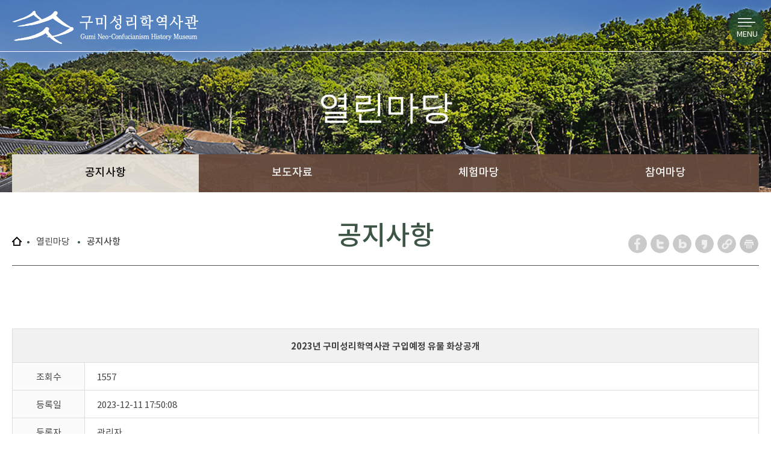

--- FILE ---
content_type: text/html; charset=utf-8
request_url: https://www.gumi.go.kr/museum/page.do?mid=48&ArticleId=67&PageNum=1
body_size: 6199
content:
<!doctype html>
<html>
<head>
<meta charset="utf-8">
<meta http-equiv="X-UA-Compatible" content="IE=edge" />
<title>구미성리학역사관</title>
<meta name="subject" content="구미성리학역사관 홈페이지">
<meta name="description" content="구미성리학역사관 홈페이지입니다.">
<meta name="keywords" content="구미성리학역사관">
<meta name="copyright" content="구미성리학역사관">
<meta property="og:url" content="http://172.25.5.98/museum/page.do?mid=48&ArticleId=67&PageNum=1" />
<meta property="og:type" content="website" />
<meta property="og:title" content="구미성리학역사관 - 공지사항" />
<meta property="og:description" content="구미성리학역사관 - 공지사항" />
<meta property="og:image" content="http://172.25.5.98/images/cm_sns_fb.jpg" />
<meta name="apple-mobile-web-app-capable" content="no">
<meta name="apple-mobile-web-app-status-bar-style" content="black">
<meta name="format-detection" content="telephone=no">
<meta name="viewport" content="initial-scale=1.0,minimum-scale=1.0, user-scalable=yes" />
<link rel="shortcut icon" type="image/x-icon" href="favicon.ico">
<link rel="stylesheet" type="text/css" href="css/reset.css?202403271120">
<link rel="stylesheet" type="text/css" href="css/common.css?202403271120">
<link rel="stylesheet" type="text/css" href="css/sub.css?202403271120">
<link rel="stylesheet" type="text/css" href="css/board.css?202403271120">
<link rel="stylesheet" type="text/css" href="css/satisfaction.css?202403271120">

<link rel="stylesheet" type="text/css" href="css/lightbox.min.css?202403271120" />
<link rel="stylesheet" type="text/css" href="css/board.css?202403271120" />
<script src="js/jquery.js"></script>
<script src="js/clipboard-1.7.1.min.js"></script>
<script src="js/jquery-3.3.1.min.js"></script>
<script src="js/jquery-migrate-1.4.1.min.js"></script>
<script src="js/common.js?202403271120"></script>
<script src="js/sub.js"></script>
<script src="js/lightbox-plus-jquery.js?202403271120"></script>
<script src="js/board.js"></script>

<script>
// HTTP -> HTTPS Redirect
if(window.location.protocol == "http:") {
	var restOfUrl = window.location.href.substr(5);
//	window.location = "https:" + restOfUrl;
}
</script>
</head>
<body>
<section id="wrap" class="sub_bg">

	<header id="header">
	<div class="hd_inner">
		<h1><a href="/museum/">구미성리학역사관</a></h1>
		<a href="/museum/" class="open open_mn">MENU</a>
		<div class="etc">
			<div class="etc_wp">
				<ul class="etc_link etc_link_on">
<!--
					<li><a href="page.do?mid=60">JOIN</a></li>
					<li><a href="page.do?mid=61&RequestPage=%2Fmuseum%2Fpage.do%3Fmid%3D48%26ArticleId%3D67%26PageNum%3D1">LOGIN</a></li>
-->
					<li><a href="/museum/eng/">ENG</a></li>
				</ul>
				<div class="sitemap">
				<a href="page.do?mid=78">MENU</a>
				</div>
			</div>
		</div>

		<nav class="gnb">
			<ul id="hdMenu">
				<li class="sub01">
					<a href="page.do?mid=55">소개마당</a>
					<div class="menu_inner" style="height: 300px; overflow: hidden; display: none;">
						<div class="menu_wrap">
							<div class="left_inner"><p class="inner_bg01"></p></div>
							<ul>
								<li>
									<a href="page.do?mid=55">인사말</a>
									<ul>
									</ul>
								</li>
								<li>
									<a href="page.do?mid=56">설립 목적/비전</a>
									<ul>
									</ul>
								</li>
								<li>
									<a href="page.do?mid=79">연혁</a>
									<ul>
										<li><a href="page.do?mid=79">구미성리학역사관</a></li>
										<li><a href="page.do?mid=80">야은역사체험관(분관)</a></li>
									</ul>
								</li>
								<li>
									<a href="page.do?mid=58">조직 및 업무</a>
									<ul>
									</ul>
								</li>
							</ul>
						</div>
					</div>
				</li>
				<li class="sub01">
					<a href="page.do?mid=3">안내마당</a>
					<div class="menu_inner" style="height: 300px; overflow: hidden; display: none;">
						<div class="menu_wrap">
							<div class="left_inner"><p class="inner_bg02"></p></div>
							<ul>
								<li>
									<a href="page.do?mid=3">관람 안내</a>
									<ul>
										<li><a href="page.do?mid=3">관람 안내</a></li>
										<li><a href="page.do?mid=4">전시 해설</a></li>
										<li><a href="page.do?mid=5">관람 시 유의사항</a></li>
									</ul>
								</li>
								<li>
									<a href="page.do?mid=7">시설 안내</a>
									<ul>
										<li><a href="page.do?mid=7">구미성리학역사관</a></li>
										<li><a href="page.do?mid=8">야은역사체험관(분관)</a></li>
									</ul>
								</li>
								<li>
									<a href="page.do?mid=10">시설 대관</a>
									<ul>
										<li><a href="page.do?mid=10">대관 시설</a></li>
										<li><a href="page.do?mid=68">대관 규정</a></li>
										<li><a href="page.do?mid=12">대관 일정</a></li>
										<li><a href="page.do?mid=11">대관 신청</a></li>
									</ul>
								</li>
								<li>
									<a href="page.do?mid=72">오시는 길</a>
									<ul>
										<li><a href="page.do?mid=72">오시는길</a></li>
										<li><a href="page.do?mid=74">주차안내</a></li>
									</ul>
								</li>
							</ul>
						</div>
					</div>
				</li>
				<li class="sub01">
					<a href="page.do?mid=20">전시마당</a>
					<div class="menu_inner" style="height: 300px; overflow: hidden; display: none;">
						<div class="menu_wrap">
							<div class="left_inner"><p class="inner_bg03"></p></div>
							<ul>
								<li>
									<a href="page.do?mid=20">상설전시</a>
									<ul>
										<li><a href="page.do?mid=20">성리학전시관</a></li>
										<li><a href="page.do?mid=18">구미역사관</a></li>
										<li><a href="page.do?mid=82">야은역사체험관(분관)</a></li>
									</ul>
								</li>
								<li>
									<a href="page.do?mid=21">기획전시</a>
									<ul>
									</ul>
								</li>
								<li>
									<a href="https://gumi.go.kr/emuseum" target="_blank">온라인전시 <img src="images/icon_link_blank.png" alt="새창" /></a>
									<ul>
									</ul>
								</li>
							</ul>
						</div>
					</div>
				</li>
				<li class="sub01">
					<a href="page.do?mid=69">교육·체험마당</a>
					<div class="menu_inner" style="height: 300px; overflow: hidden; display: none;">
						<div class="menu_wrap">
							<div class="left_inner"><p class="inner_bg04"></p></div>
							<ul>
								<li>
									<a href="page.do?mid=69">교육 안내</a>
									<ul>
										<li><a href="page.do?mid=69">일정</a></li>
										<li><a href="page.do?mid=70">사진</a></li>
									</ul>
								</li>
								<li>
									<a href="page.do?mid=29">신청 및 예약</a>
									<ul>
										<li><a href="page.do?mid=29">유의사항</a></li>
										<li><a href="page.do?mid=30">신청 및 예약</a></li>
										<li><a href="page.do?mid=31">개설 희망 교육</a></li>
									</ul>
								</li>
							</ul>
						</div>
					</div>
				</li>
				<li class="sub01">
					<a href="page.do?mid=38">자료·연구마당</a>
					<div class="menu_inner" style="height: 300px; overflow: hidden; display: none;">
						<div class="menu_wrap">
							<div class="left_inner"><p class="inner_bg05"></p></div>
							<ul>
								<li>
									<a href="page.do?mid=38">기증/기탁</a>
									<ul>
										<li><a href="page.do?mid=38">기증/기탁 안내</a></li>
										<li><a href="page.do?mid=39">명예의 전당</a></li>
									</ul>
								</li>
								<li>
									<a href="https://emuseum.go.kr/headerSearch?cateClass=&cateListFlag=&keyword=&pageNum=1&rows=9&reltRows=10&sort=&highQualityYn=&isImgExistOp=&mckoglsvOp=&isIntrstMuseumOp=&filedOp=&detailFlag=true&dq=&ps01Lv1=&ps01Lv2=&ps01Lv3=&mcSeqNo=&author=&ps06Lv1=&ps06Lv2=&ps08Lv1=&ps08Lv2=&ps09Lv1=&ps09Lv2=&ps09Lv3=&ps09Lv4=&gl05Lv1=&gl05Lv2=&ps12Lv1=&ps15Lv1=&culturalHerNo=&publicType=&detailedDes=&thema=&storySeq=&categoryLv=&categoryCode=&mobileFacetIng=&location=GL90010&facet1Lv1=&facet1Lv2=PS01003455&facet2Lv1=&facet3Lv1=&facet3Lv2=&facet4Lv1=&facet4Lv2=&facet5Lv1=&facet5Lv2=&facet5Lv3=&facet5Lv4=&facet6Lv1=&facet6Lv2=&facet7Lv1Selected=&facet7Lv1=&facet8Lv1=&gl27Lv1=&gl27Lv2=&gl27Lv3=&gl27Lv4=&gl28Lv1=&gl28Lv2=&gl28Lv3=&gl29Lv1=&gl30Lv1=&mcgpyear1=&mcgpyear2=&mcginves=&mcgchalj=&mcgchams=&facetGL27Lv1=&facetGL27Lv2=&facetGL27Lv3=&facetGL27Lv4=&facetGL28Lv1=&facetGL28Lv2=&facetGL29Lv1=&facetGL30Lv1=&mcgwonpn=&keywordHistory=%EA%B2%BD%EC%83%81%EB%B6%81%EB%8F%84&showSearchOption=&intrstMuseumCode=&returnUrl=&selectMakerGroup=0&radioSearchCheck=&headerPs01Lv1=&headerPs01Lv2=&headerPs01Lv3=" target="_blank">소장자료 <img src="images/icon_link_blank.png" alt="새창" /></a>
									<ul>
									</ul>
								</li>
								<li>
									<a href="page.do?mid=40">소식지</a>
									<ul>
									</ul>
								</li>
								<li>
									<a href="page.do?mid=42">발간 도서</a>
									<ul>
									</ul>
								</li>
								<li>
									<a href="page.do?mid=46">학술행사</a>
									<ul>
									</ul>
								</li>
							</ul>
						</div>
					</div>
				</li>
				<li class="sub01">
					<a href="page.do?mid=48">열린마당</a>
					<div class="menu_inner" style="height: 300px; overflow: hidden; display: none;">
						<div class="menu_wrap">
							<div class="left_inner"><p class="inner_bg06"></p></div>
							<ul>
								<li>
									<a href="page.do?mid=48">공지사항</a>
									<ul>
									</ul>
								</li>
								<li>
									<a href="page.do?mid=49">보도자료</a>
									<ul>
									</ul>
								</li>
								<li>
									<a href="page.do?mid=102">체험마당</a>
									<ul>
									</ul>
								</li>
								<li>
									<a href="page.do?mid=52">참여마당</a>
									<ul>
										<li><a href="page.do?mid=52">자주하는 질문</a></li>
										<li><a href="page.do?mid=91">사진영상게시판</a></li>
									</ul>
								</li>
							</ul>
						</div>
					</div>
				</li>
			</ul>
		</nav>



		<div id="mobileNavi">

			<div>

				<ul class="global">
                <li><a href="/museum/">홈</a></li>
				</ul>

				<nav class="mobilelnb">
					<h2 style="display:none;">모바일 메뉴</h2>
					<ul class="depth_01">
						<li>
							<a href="page.do?mid=55">소개마당</a>
							<ul class="depth_02">
								<li>
									<a href="page.do?mid=55">인사말</a>
								</li>
								<li>
									<a href="page.do?mid=56">설립 목적/비전</a>
								</li>
								<li>
									<a href="page.do?mid=79">연혁</a>
									<ul class="depth_03">
										<li><a href="page.do?mid=79">구미성리학역사관</a></li>
										<li><a href="page.do?mid=80">야은역사체험관(분관)</a></li>
									</ul>
								</li>
								<li>
									<a href="page.do?mid=58">조직 및 업무</a>
								</li>
							</ul>
						</li>
						<li>
							<a href="page.do?mid=3">안내마당</a>
							<ul class="depth_02">
								<li>
									<a href="page.do?mid=2">관람 안내</a>
									<ul class="depth_03">
										<li><a href="page.do?mid=3">관람 안내</a></li>
										<li><a href="page.do?mid=4">전시 해설</a></li>
										<li><a href="page.do?mid=5">관람 시 유의사항</a></li>
									</ul>
								</li>
								<li>
									<a href="page.do?mid=7">시설 안내</a>
									<ul class="depth_03">
										<li><a href="page.do?mid=7">구미성리학역사관</a></li>
										<li><a href="page.do?mid=8">야은역사체험관(분관)</a></li>
									</ul>
								</li>
								<li>
									<a href="page.do?mid=10">시설 대관</a>
									<ul class="depth_03">
										<li><a href="page.do?mid=10">대관 시설</a></li>
										<li><a href="page.do?mid=68">대관 규정</a></li>
										<li><a href="page.do?mid=11">대관 신청</a></li>
									</ul>
								</li>
								<li>
									<a href="page.do?mid=72">오시는 길</a>
									<ul class="depth_03">
										<li><a href="page.do?mid=72">오시는 길</a></li>
										<li><a href="page.do?mid=74">주차안내</a></li>
									</ul>
								</li>
							</ul>
						</li>
						<li>
							<a href="page.do?mid=20">전시마당</a>
							<ul class="depth_02">
								<li>
									<a href="page.do?mid=20">상설전시</a>
									<ul class="depth_03">
										<li><a href="page.do?mid=20">성리학전시관</a></li>
										<li><a href="page.do?mid=18">구미역사관</a></li>										
										<li><a href="page.do?mid=82">야은역사체험관(분관)</a></li>
									</ul>
								</li>
								<li>
									<a href="page.do?mid=21">기획전시</a>
								</li>
								<li>
									<a href="https://museum.gumi.go.kr/" target="_blank">온라인전시</a>
								</li>
							</ul>
						</li>
						<li>
							<a href="page.do?mid=69">교육·체험마당</a>
							<ul class="depth_02">
								<li>
									<a href="edu.php">교육 안내</a>
									<ul class="depth_03">
										<li><a href="page.do?mid=69">일정</a></li>
										<li><a href="page.do?mid=70">사진</a></li>
									</ul>
								</li>
								<li>
									<a href="page.do?mid=29">신청 및 예약</a>
									<ul class="depth_03">
										<li><a href="page.do?mid=29">유의사항</a></li>
										<li><a href="page.do?mid=30">신청 및 예약</a></li>
										<li><a href="page.do?mid=31">개설 희망 교육</a></li>
									</ul>
								</li>
								<li>
									<a href="page.do?mid=32">온라인 교육 체험</a>
								</li>
							</ul>
						</li>
						<li>
							<a href="page.do?mid=35">자료·연구마당</a>
							<ul class="depth_02">
								<li>
									<a href="page.do?mid=35">소장자료</a>
								</li>
								<li>
									<a href="page.do?mid=38">기증/기탁</a>
									<ul class="depth_03">
										<li><a href="page.do?mid=38">기증/기탁 안내</a></li>
										<li><a href="page.do?mid=39">명예의 전당</a></li>
									</ul>
								</li>
								<li>
									<a href="page.do?mid=40">구미 역사 보관소</a>
								</li>
								<li>
									<a href="page.do?mid=42">발간 도서</a>
								</li>
								<li>
									<a href="page.do?mid=46">학술행사</a>
								</li>
							</ul>
						</li>
						<li>
							<a href="page.do?mid=48">열린마당</a>
							<ul class="depth_02">
								<li>
									<a href="page.do?mid=48">공지사항</a>
								</li>
								<li>
									<a href="page.do?mid=49">보도자료</a>
								</li>
								<li>
									<a href="page.do?mid=50">사진/영상 게시판</a>
								</li>
								<li>
									<a href="page.do?mid=52">참여마당</a>
									<ul class="depth_03">
										<li><a href="page.do?mid=52">자주하는 질문</a></li>
										<li><a href="page.do?mid=53">자유게시판</a></li>
									</ul>
								</li>
								<li>
									<a href="page.do?mid=76">나눔마당</a>
								</li>
							</ul>
						</li>
						<li>
							<a href="#">이용안내</a>
							<ul class="depth_02">
								<li><a href="page.do?mid=65">저작권정책</a></li>
								<li><a href="page.do?mid=66">개인정보처리방침</a></li>								
								<li><a href="page.do?mid=67">이메일 무단수집거부</a></li>
								<!--li><a href="page.do?mid=78">사이트맵</a></li-->
							</ul>
						</li>
					</ul>
				</nav>
			</div>
			<a href="" class="close"><img src="images/cm_header_mobile_navi_close.gif" alt="닫기"></a>
		</div>
		<div id="mask_mn"></div>
		<div id="mask_kw"></div>
	</div>
</header>
	<section id="container">

		<div class="sub_visual">			
			<div class="subvisual_inner">
				<h2>열린마당</h2>
			</div>
		</div>
		
		<div class="cnti_inner">
			
			<div class="snb">
				<dl>
					<dd>
						<ul>
							<li class="Ov">
								<a href="page.do?mid=48">공지사항</a>
							</li>
							<li>
								<a href="page.do?mid=49">보도자료</a>
							</li>
							<li>
								<a href="page.do?mid=102">체험마당</a>
							</li>
							<li>
								<a href="page.do?mid=52">참여마당</a>
							</li>
						</ul>
					</dd>
				</dl>
			</div>

			
			<div id="content">

				<div class="substance">


				<ul class="sub_location">
					<li>열린마당</li>
					<li>공지사항</li>
				</ul>
					<div class="cnt_sns_wp">
						<div class="cnt_sns">
							<a href="#facebook" class="face" onclick="facebook('구미성리학역사관'); return false;" title="페이스북 공유">페이스북 공유</a>
							<a href="#twitter" class="tw" onclick="twitter('구미성리학역사관'); return false;" title="트위터 공유">트위터 공유</a>
							<a href="#naver_blog" class="blog" onclick="naverblog('구미성리학역사관'); return false;" title="블로그 공유">네이버 블로그 공유</a>
							<a href="#kakao_story" class="kakao" onclick="kakaostory('구미성리학역사관'); return false;" title="카카오스토리 공유">카카오스토리 공유</a>
							<a href="#url_copy" class="url" data-clipboard-text="http://172.25.5.98/museum/page.do?mid=48&ArticleId=67&PageNum=1" onclick="return false;" title="URL 복사">URL 복사</a>
							<a href="#page_print" class="print" onclick="printArticle();return false;" title="페이지 인쇄">페이지 인쇄</a>
						</div>
					</div>

					<script>
						var clipboard = new Clipboard('.url');
						clipboard.on('success', function(e) { alert("링크가 복사되었습니다."); });
					</script>

					<h3 class="first">공지사항</h3>

					<div class="tab_txt">
						<ul>
						</ul>
					</div>

					<!-- 본문 출력 시작 -->
					<div class="page_content">

				<div class="ViewBoardWrap">

					<table width="100%" summary="이 표는 게시글에 대한 정보를 표시하고 있습니다.">
						<caption>이 표는 게시글에 대한 정보</caption>
						<colgroup>
							<col width="120" />
							<col />
							<col width="80" />
							<col width="80" />
						</colgroup>
						<thead>
							<tr>
								<th colspan="4">2023년 구미성리학역사관 구입예정 유물 화상공개</th>
							</tr>
						</thead>
						<tbody>
							<tr>
							  <th>조회수</th>
							  <td colspan="3">1557</td>
							</tr>
							<tr>
								<th>등록일</th>
								<td colspan="3">2023-12-11 17:50:08</td>
							</tr>
							<tr>
							  <th>등록자</th>
							  <td colspan="3">
							관리자							  </td>
							</tr>
							<tr>
								<td colspan="4" class="content smartOutput">
									<p style="padding: 0px; margin-right: 0px; margin-left: 0px; vertical-align: top; font-family: " noto="" sans="" kr",="" sans-serif,="" sans-serif;="" background-color:="" rgb(255,="" 255,="" 255);"="">구미성리학역사관에서는 전시 및 연구에 활용할 박물관 자료의 공개 구입을 추진하고 있습니다.</p><p style="padding: 0px; margin-right: 0px; margin-left: 0px; vertical-align: top; font-family: " noto="" sans="" kr",="" sans-serif,="" sans-serif;="" background-color:="" rgb(255,="" 255,="" 255);"="">이와 관련하여 도난 및 불법 문화재 유입을 사전에 방지하고자 구입 예정 자료의 화상을 붙임과 같이 공개하오니,</p><p style="padding: 0px; margin-right: 0px; margin-left: 0px; vertical-align: top; font-family: " noto="" sans="" kr",="" sans-serif,="" sans-serif;="" background-color:="" rgb(255,="" 255,="" 255);"="">의견이 있으시면 연락 주시기 바랍니다.</p><p style="padding: 0px; margin-right: 0px; margin-left: 0px; vertical-align: top; font-family: " noto="" sans="" kr",="" sans-serif,="" sans-serif;="" background-color:="" rgb(255,="" 255,="" 255);"=""><br></p><p style="padding: 0px; margin-right: 0px; margin-left: 0px; vertical-align: top; font-family: " noto="" sans="" kr",="" sans-serif,="" sans-serif;="" background-color:="" rgb(255,="" 255,="" 255);"="">- 공개내용 : 2023년 구미성리학역사관 구입 예정 자료 20건 49점</p><p style="padding: 0px; margin-right: 0px; margin-left: 0px; vertical-align: top; font-family: " noto="" sans="" kr",="" sans-serif,="" sans-serif;="" background-color:="" rgb(255,="" 255,="" 255);"="">- 공개기간 : 2023. 12. 11. ~ 12. 18.</p><p style="padding: 0px; margin-right: 0px; margin-left: 0px; vertical-align: top; font-family: " noto="" sans="" kr",="" sans-serif,="" sans-serif;="" background-color:="" rgb(255,="" 255,="" 255);"="">- 문&nbsp;&nbsp;&nbsp;&nbsp;&nbsp;&nbsp;&nbsp; 의 : 구미성리학역사관 유물구입 담당자(☎054-480-2683)</p><p style="padding: 0px; margin-right: 0px; margin-left: 0px; vertical-align: top; font-family: " noto="" sans="" kr",="" sans-serif,="" sans-serif;="" background-color:="" rgb(255,="" 255,="" 255);"=""><br></p><p style="padding: 0px; margin-right: 0px; margin-left: 0px; vertical-align: top; font-family: " noto="" sans="" kr",="" sans-serif,="" sans-serif;="" background-color:="" rgb(255,="" 255,="" 255);"="">붙임&nbsp; 2023. 구미성리학역사관 구입예정 유물목록 1부.&nbsp; &nbsp;끝.</p>								</td>
							</tr>
							<tr>
								<td>첨부#1</td>
								<td colspan="3"><a href="#FileDownload1" onclick="fileDownload('notice', 67, '0'); return false;">2023 구미성리학역사관 구입예정 유물 목록.pdf</a> <span class="fileSizeByte">[용량:1.7MB]</span></td>				
							</tr>
						</tbody>
					</table>

<script type="text/javascript">
// 이미지 미리보기 적용
$(document).ready(function(){
	$(".gd-image-preview").each( function(){ $(this).wrap("<a href='"+($(this).attr("src"))+"' data-lightbox='gd-image-preview-set' />").closest("a");	});
});
</script>

					<div class="boardButton">
						<ul>
							<li>
								<a href="page.do?mid=48&PageNum=1" class="bdCmBtn"><span>목록</span><a>
							</li>
						</ul>
					</div>
					<div class="linkArticle">
						<ul class="articleNext">
							<li><b>▲ 다음글</b></li>
							<li>
								<a href="page.do?mid=48&ArticleId=68&PageNum=1">2023년 하반기 교육프로그램 '한지공예' 수강생 작품 전시회 개최</a>
			
							</li>
						</ul>
						<ul class="articlePrev">
							<li><b>▼ 이전글</b></li>
							<li>
								<a href="page.do?mid=48&ArticleId=66&PageNum=1">2023 하반기 6기 성리학아카데미 수강 일정 변경 안내</a>
							</li>
						</ul>
					</div>
				</div>
				<iframe width="0" height="0" name="fileDown" style="display:none;" title="파일다운로드 컨트롤"></iframe> 


					 <!-- 만족도/담당자정보 시작 -->
                    <div class="customer_zone">
                        <div class="customer_bottom">
                            <form name="page_poll" method="post" action="common/poll_proc.php" onsubmit="return pagePoll(this);">
                            <input type="hidden" name="poll_mid" value="48" />
                            <div class="agreebox">
                                <p class="txt">홈페이지 서비스 향상을 위해 만족도 조사를 실시하고 있습니다. 현재 페이지의 내용과 편의성에 만족하십니까?</p>
                                <ul class="radio_lst">
                                    <li><input type="radio" name="poll_point" id="page_poll_5" value="5" /><label for="page_poll_5">매우만족</label></li>
                                    <li><input type="radio" name="poll_point" id="page_poll_4" value="4" /><label for="page_poll_4">만족</label></li>
                                    <li><input type="radio" name="poll_point" id="page_poll_3" value="3" /><label for="page_poll_3">보통</label></li>
                                    <li><input type="radio" name="poll_point" id="page_poll_2" value="2" /><label for="page_poll_2">불만족</label></li>
                                    <li><input type="radio" name="poll_point" id="page_poll_1" value="1" /><label for="page_poll_1">매우불만족</label></li>
                                </ul>
                            </div>
                            <div class="form"><input type="text" name="poll_text" title="의견 입력" placeholder="여러분의 소중한 의견을 남겨주세요"><button type="submit"><span>의견 반영하기</span></button></div>
                            </form>
                        </div>
                        <div class="customer_top">
                            <ul class="addr">
                                <li class="icon_part">담당부서 : 관리자</li>
                                <li class="icon_person">담당자 : 이석경</li>
                                <li class="icon_number">연락처 : 054-480-2687</li>
                            </ul>
                            </div>
                    </div>
                    <!-- 만족도/담당자정보 종료 -->
                    

                    </div>
					<!-- 본문 출력 종료 -->
                    
                   

				</div>
				
				

			</div>

		</div>
		
	</section>	

	
	<script type="text/javascript" src="//wcs.naver.net/wcslog.js"></script>
	<script type="text/javascript">
	if(!wcs_add) var wcs_add = {};
	wcs_add["wa"] = "106352e26c2cb00";
	if(window.wcs) {
	wcs_do();
	}
	</script>
	<footer id="footer" class="section fp-auto-height footer_area">
	  <div class="ft_wrap">
		  <div class="ft_priv">
            	<ul>
					<li><a href="https://www.gumi.go.kr/portal/contents.do?mid=0701010100" target="_blank">개인정보처리방침</a></li>
					<li><a href="page.do?mid=65">저작권정책</a></li>
                    <li><a href="page.do?mid=67">이메일 무단수집거부</a></li>
					<li><a href="page.do?mid=72">오시는 길</a></li>
				</ul>
				
             	<div class="ft_link_right"><a href="#top" class="btn_top">TOP</a></div>
					
            </div>
			<ul class="ft_sns">
                <li><a href="https://www.youtube.com/channel/UCR-BDryqECryrC6sMheJk0w" target="_blank">유투브</a></li>
				<li><a href="https://www.instagram.com/gumi_nchmuseum/" target="_blank">인스타그램</a></li>
			</ul>
			
            <div class="address_wrap">
				<address>(39309) 경상북도 구미시 금오산로 336-13　 TEL. 054-480-2681~7　/　fax. 054-480-2659<br></address>
				<p>Copyrightⓒ 구미성리학역사관. All rights reserved.</p>
				<div class="ft_bn">
					<ul>
                		<li><a href="https://www.gbeti.or.kr/" target="_blank">경상북도교육청연수원</a></li>
                    	<li><a href="http://www.gbcs.or.kr" target="_blank">한국국외문화재연구원 MOU 체결기관</a></li>
						<li><a href="http://www.ynmin.net/" target="_blank">영남대학교 민족문화연구소 MOU 체결기관</a</li>
					</ul>
				</div>
			</div>
		</div>
	</footer>
</section>
</body>
</html>

--- FILE ---
content_type: text/css
request_url: https://www.gumi.go.kr/museum/css/reset.css?202403271120
body_size: 1660
content:
@charset "utf-8";

@import url('https://fonts.googleapis.com/css?family=Noto+Sans+KR:100,300,400,500,700,900&display=swap');

@font-face {
  font-family: 'Noto Sans KR';
  font-style: normal;
  font-weight: 100;
  src: url(font/NotoSansKR-Thin.woff2) format('woff2'),
      url(font/NotoSansKR-Thin.woff) format('woff'),
      url(font/NotoSansKR-Thin.otf) format('opentype');
}

@font-face {
  font-family: 'Noto Sans KR';
  font-style: normal;
  font-weight: 300;
  src: url(font/NotoSansKR-Light.woff2) format('woff2'),
      url(font/NotoSansKR-Light.woff) format('woff'),
      url(font/NotoSansKR-Light.otf) format('opentype');
}

@font-face {
  font-family: 'Noto Sans KR';
  font-style: normal;
  font-weight: 400;
  src: url(font/NotoSansKR-Regular.woff2) format('woff2'),
        url(font/NotoSansKR-Regular.woff) format('woff'),
        url(font/NotoSansKR-Regular.otf) format('opentype');
 }
@font-face {
  font-family: 'Noto Sans KR';
  font-style: normal;
  font-weight: 500;
  src: url(font/NotoSansKR-Medium.woff2) format('woff2'),
        url(font/NotoSansKR-Medium.woff) format('woff'),
        url(font/NotoSansKR-Medium.otf) format('opentype');
 }
@font-face {
  font-family: 'Noto Sans KR';
  font-style: normal;
  font-weight: 700;
  src: url(font/NotoSansKR-Bold.woff2) format('woff2'),
        url(font/NotoSansKR-Bold.woff) format('woff'),
        url(font/NotoSansKR-Bold.otf) format('opentype');
 }

@font-face {
  font-family: 'Noto Sans KR';
  font-style: normal;
  font-weight: 900;
  src: url(font/NotoSansKR-Black.woff2) format('woff2'),
        url(font/NotoSansKR-Black.woff) format('woff'),
        url(font/NotoSansKR-Black.otf) format('opentype');
 }
 
 

html, body, div, span, applet, object, iframe,
h1, h2, h3, h4, h5, h6, p, blockquote, pre,
a, abbr, acronym, address, big, cite, code,
del, dfn, em, img, ins, kbd, q, s, samp,
small, strike, strong, sub, sup, tt, var,
b, u, i, center,input,select,textarea,
dl, dt, dd, ol, ul, li,
fieldset, form, label, legend,
/*table, caption, tbody, tfoot, thead, tr, th, td,*/
article, aside, canvas, details, embed,
figure, figcaption, footer, header, hgroup,
menu, nav, output, ruby, section, summary,
time, mark, audio, video{	
	padding:0px;
	margin:0px;
	vertical-align:top
}
html {overflow-y:auto; font-family:'Noto Sans KR','Sans-serif', sans-serif; word-break: keep-all; -ms-word-break: keep-all; color:#424242; font-size:13px; line-height:180%;}
html, body {width:100%;-webkit-text-size-adjust:none;}
body{/*position:relative;*/min-width:320px;overflow:hidden}
ul, ol {list-style-type:none}
li {list-style-type:none}
h1,h2,h3,h4,h5,h6,th{font-weight:700;}
table{border-collapse:collapse;border-spacing:0}
img,fieldset,button{border:0;outline:none}
label,button{cursor:pointer}
i, em, address {font-style:normal}
caption,legend{visibility:hidden;width:0px;height:0px;font-size:0px;line-height:0px}
table {width:100%;table-layout:fixed;}
table, tbody, tfoot, thead, tr, th, td {border-spacing:0;table-layout:fixed;font-weight:400;}/*border:none; separate*/
/* 6 */* html table, tbody, tfoot, thead, tr, th, td {border-collapse:collapse;}
/* 7 */* + html table, tbody, tfoot, thead, tr, th, td {border-collapse:collapse;}
legend {display:none;position:absolute;visibility:hidden;}
caption {visibility:hidden;width:0px;height:0px;overflow:hidden;font-size:0px;margin:0px;padding:0px;line-height:0px;}
img {border:0;vertical-align:top;outline:none;}
optgroup {font-style:normal;font-size:0px;height:0px;line-height:0px;}
label {cursor:pointer;} 
input.radio {width:12px;height:12px;}
img, fieldset {border:0 none transparent;/*'transparent' for Opera7*/}
i, em {font-style:normal;}
select {border:1px solid #ccc; height:22px; width:80px; font-family:'Noto Sans KR','Sans-serif', sans-serif; word-break: keep-all; -ms-word-break: keep-all; background:#fff; color:#424242; font-size:12px; margin-right:3px;vertical-align:top;}
input {vertical-align:middle;}
input[type=text] { height:22px; font-family:'Noto Sans KR','Sans-serif', sans-serif; word-break: keep-all; -ms-word-break: keep-all; background:#fff;color:#424242; font-size:12px;vertical-align:middle;}
textarea {border:1px solid #dedede; padding:5px; color:#666; resize: none; font-family:'Noto Sans KR','Sans-serif', sans-serif; word-break: keep-all; -ms-word-break: keep-all; color:#424242; font-size:12px;}
address{font-style:normal;}
h1,h2,h3,h4,h5,h6{font-weight:400;font-size:100%}
a {text-decoration:none;color:#666;}
a:link, a:visited {color:#666;}
a:hover, a:focus, a:active {text-decoration:none;}
/* skip */
label.none,.skip, legend, caption{position:absolute; left:-5000px; width:0; height:0; font-size:0; line-height:0; overflow:hidden;}
caption{position:static;}

/* html5 ie9 else */
article, aside, details, figcaption, figure, footer, header, hgroup, menu, nav, section {
   display:block;
   padding:0;
   margin:0
}

input,select,textarea{font-family:'Noto Sans KR','Sans-serif', sans-serif; word-break: keep-all; -ms-word-break: keep-all;}
textarea{resize:none;border:none;background:none}

input.DateSelect,
input.DateSelect:focus{width:102px; background:url('/images/cm_date_calendar_btn.gif') no-repeat 88px 4px #eee; cursor:pointer; color:#aaa;}

a {text-decoration:none; color:#444; cursor:pointer;}
a:link, a:visited {color:#444;}
a:hover, a:focus, a:active{background:none; text-decoration:none; color:#444;}

.blind {width:1px; height:1px; overflow:hidden; position:absolute; top:-9999em; left:-9999em; display:block; text-indent:-9999em; font-size:0px; line-height:0;}
.hide { display:none;}

--- FILE ---
content_type: text/css
request_url: https://www.gumi.go.kr/museum/css/common.css?202403271120
body_size: 2987
content:

#wrap{width:100%; height:100%; min-width:320px;}
#wrap .bg_on{background:#fff;  border-bottom:1px solid #d8d8d8;  -webkit-transition: 0.2s all; transition: 0.2s all;}
#wrap .bg_on .hd_inner .gnb > ul > li > a,
#wrap .bg_on .hd_inner .etc .etc_wp .etc_link li a{color:#8d756b;}
#wrap .bg_on .hd_inner .etc .etc_wp .etc_link{border-right:1px solid #ddd;}
#wrap .bg_on .hd_inner .etc .etc_wp .sitemap{background:url(../images/cm_hd_menu.png) no-repeat 15px 15px #214b2d; color:#FFF; background-color:rgba( 33, 75, 45, 0.8);}
#wrap .bg_on .hd_inner .etc .etc_wp .sitemap a{color:#fff;}
#wrap .bg_on .hd_inner h1 a{background:url(../images/mn_logo_on.png) no-repeat 0 0;}

#header{position:fixed; width:100%; height:85px; border-bottom:1px solid #FFF;  -webkit-transition: 0.2s all; transition: 0.2s all; z-index:900;}
#header .hd_inner{width:calc(100% - 160px); height:85px; margin:0 80px 0 80px;}
#header .hd_inner h1{float:left; text-indent:-99999em;}
#header .hd_inner h1 a{display:block; width:309px; height:55px; margin-top:18px; background:url(../images/mn_logo.png) no-repeat 0 0;}
#header .hd_inner .etc{position:absolute; right:80px; top:0; width:268px; height:85px;}
#header .hd_inner .etc .etc_wp{position:relative; width:268px; height:85px;}
#header .hd_inner .etc .etc_wp .etc_link{float:left; position:relative; width:190px; height:85px; padding-left: 120px; box-sizing: border-box; border-right:1px solid #FFF; overflow:hidden;}
#header .hd_inner .etc .etc_wp .etc_link li{float:left; position:relative; padding:30px 16px 30px 0;}
#header .hd_inner .etc .etc_wp .etc_link li a .etc_link_on{color:#666;}
/*#header .hd_inner .etc .etc_wp .etc_link li:after{content:''; position:absolute; left:0; top:36px; margin-left:-8px; width:1px; height:12px; background:#8f9094;}*/
#header .hd_inner .etc .etc_wp .etc_link li a{color:#FFF; font-size:15px;}
#header .hd_inner .etc .etc_wp .etc_link li:first-child{padding-left:0;}
#header .hd_inner .etc .etc_wp .sitemap{float:right; width:60px; height:60px; border-radius:50%; margin-top:15px; background-color:rgba( 33, 75, 45, 0.8);}
#header .hd_inner .etc .etc_wp .sitemap a{ display:block; width:60px; height:30px; background:url(../images/cm_hd_menu.png) no-repeat 0 15px; padding-top:30px; color:#FFF; margin-left:14px;}

/*gnb*/
#header .hd_inner .gnb{float:right; width:54%; overflow:hidden; margin-right:20%;}
#header .hd_inner .gnb > ul{margin:0; padding:0; list-style:none;}
#header .hd_inner .gnb > ul > li{float:left; text-align:center;}
#header .hd_inner .gnb > ul > li > a{display:inline-block; padding:31px 30px 0 30px; font-weight:500; font-size:18px; letter-spacing:-1px; color:#fff; text-align:center;}
#header .hd_inner .gnb > ul > li > a:after{display:block; content: ""; margin:29px 0 0 -10px; width:100%; padding:0 10px; height:4px; background:#8d756b; transform:scale(0, 1); transition:all 0.3s ease;}
#header .hd_inner .gnb > ul > li > a.active, 
#header .hd_inner .gnb > ul > li > a:hover{ color:#8d756b;}
#header .hd_inner .gnb > ul > li > a.active:after, 
#header .hd_inner .gnb > ul > li > a:hover:after	{transform: scale(1, 1);}

#header .hd_inner .gnb ul li .menu_inner{position:absolute; left:0; top:86px; width:100%; height:340px; z-index:4000; border-bottom:1px solid #ddd; display:none; background:#FFF;}
#header .hd_inner .gnb ul li .menu_inner .menu_wrap{width:100%; height:100%; z-index:4000;}

#header .hd_inner .gnb ul li .menu_inner .menu_wrap .left_inner{float:left; width:447px; height:350px; padding:25px 0 0 0; border-right:1px solid #CCC;}
#header .hd_inner .gnb ul li .menu_inner .menu_wrap .left_inner .inner_bg01{width:100%; height:250px; background:url(../images/mn_menu_inner_bg_06.jpg) no-repeat right 27px; text-indent:-99999em;}
#header .hd_inner .gnb ul li .menu_inner .menu_wrap .left_inner .inner_bg02{width:100%; height:250px; background:url(../images/mn_menu_inner_bg_01.jpg) no-repeat right 27px; text-indent:-99999em;}
#header .hd_inner .gnb ul li .menu_inner .menu_wrap .left_inner .inner_bg03{width:100%; height:250px; background:url(../images/mn_menu_inner_bg_02.jpg) no-repeat right 27px; text-indent:-99999em;}
#header .hd_inner .gnb ul li .menu_inner .menu_wrap .left_inner .inner_bg04{width:100%; height:350px; background:url(../images/mn_menu_inner_bg_03.jpg) no-repeat right 27px; text-indent:-99999em;}
#header .hd_inner .gnb ul li .menu_inner .menu_wrap .left_inner .inner_bg05{width:100%; height:250px; background:url(../images/mn_menu_inner_bg_04.jpg) no-repeat right 27px; text-indent:-99999em;}
#header .hd_inner .gnb ul li .menu_inner .menu_wrap .left_inner .inner_bg06{width:100%; height:250px; background:url(../images/mn_menu_inner_bg_05.jpg) no-repeat right 27px; text-indent:-99999em;}

#header .hd_inner .gnb ul li .menu_inner .menu_wrap > ul{float:left; width:876px; list-style:none; margin-left:106px; margin-top:12px;}
#header .hd_inner .gnb ul li .menu_inner .menu_wrap > ul:after{content:""; display:block; clear:both;}
#header .hd_inner .gnb ul li .menu_inner .menu_wrap > ul > li{float:left; width:23%; background:#f2f2f2; margin:10px 7px;}
#header .hd_inner .gnb ul li .menu_inner .menu_wrap > ul > li > a{display:block; font-size:16px; font-weight:500; color:#202020; padding:10px 10px 10px 15px; text-align:left;}
#header .hd_inner .gnb ul li .menu_inner .menu_wrap > ul > li > a:hover,
#header .hd_inner .gnb ul li .menu_inner .menu_wrap > ul > li > a.Ov{display:block; background:#8c756a; padding:10px 10px 10px 15px; font-size:16px; font-weight:bold; color:#fff; text-align:left;}
#header .hd_inner .gnb ul li .menu_inner .menu_wrap > ul > li:nth-child(4n+1){clear:both; float:left; width:23%;}
#header .hd_inner .gnb ul li .menu_inner .menu_wrap > ul > li > ul{list-style:none; background:#FFF; padding-top:8px;}
#header .hd_inner .gnb ul li .menu_inner .menu_wrap > ul > li > ul > li{width:100%; clear:both; background:#FFF;}
#header .hd_inner .gnb ul li .menu_inner .menu_wrap > ul > li > ul > li > a{display:block; padding:4px 4px 4px 14px; color:#202020; font-size:14px; font-weight:400; text-align:left; background:url(../images/mn_gnb_3depth_bg.jpg) no-repeat 7px 13px; border:1px solid #fff;}
#header .hd_inner .gnb ul li .menu_inner .menu_wrap > ul > li > ul > li > a:hover,
#header .hd_inner .gnb ul li .menu_inner .menu_wrap > ul > li > ul > li > a.Ov{display:block; padding:4px 4px 4px 14px; background:url(../images/mn_gnb_3depth_bg.jpg) no-repeat 7px 13px; color:#8c756a; font-size:14px; font-weight:400; text-align:left; border:1px solid #8c756a;}

		@media all and (min-width:1280px){
			#mobileNavi {display:none;}
			
			#mask_mn {display:none !important;}
			#header .hd_inner .open_mn {display:none;}
			#header .hd_inner .open{display: none;}
		}
		
		@media all and (max-width:1680px){
			#header .hd_inner{width:calc(100% - 40px); margin:0 20px 0 20px;}	
			#header .hd_inner .gnb{width:52%;}
			#header .hd_inner .gnb > ul > li > a{padding:31px 19px 0 19px;}	
			#header .hd_inner .etc{right:20px;}
		}
		
		@media all and (max-width:1455px){			
			#header .hd_inner .gnb > ul > li > a{padding:31px 15px 0 15px;}
		}
		
		@media all and (max-width:1363px){	
		#header .hd_inner .gnb{width:54%;}		
			#header .hd_inner .gnb > ul > li > a{padding:31px 12px 0 12px;}
		}
		
		@media all and (max-width:1280px){
			
			#header .hd_inner .gnb{display:none; height:0;}
			#header .hd_inner .gnb > ul{display:none;}
			#header .hd_inner .open_mn {width:60px; height:30px; border-radius:50%; margin-top:15px; padding-top:30px; background: url(../images/cm_hd_menu.png) no-repeat 15px 15px #214b2d; background-color: rgba( 33, 75, 45, 0.8);}
			#header .hd_inner .open {display:block; position:absolute; right:10px; color:#FFF; text-align:center;}
			#header .hd_inner{width:96%;}
			#header .hd_inner .sitemap{display:none;}
			#header .hd_inner .etc {display:none;}
		
			#mobileNavi {display:none; position:fixed; top:0; right:0; width:100%; height:100%; padding:0; z-index:99999; overflow-x:hidden;}
			#mobileNavi > div { float:right; display:block; width:231px; min-height:100%; background:#FFF;}
			#mobileNavi .global { overflow:hidden; width:100%; margin:0 auto;}
			#mobileNavi .global > li {float:left; width:33.3%; text-align:center; background:#889293; padding:15px 0;}
			#mobileNavi .global > li+li {background:#8d756b;}
			#mobileNavi .global > li+li+li {background:#356443;}
			#mobileNavi .global li:first-child {margin-left:0; display:inline-block;}
			#mobileNavi .global a {display:inline-block; width:100%; color:#FFF; font-weight:500; font-size:12px;}
			#mobileNavi .member {overflow:hidden; width:100%; list-style:none; margin:29px 0 0 0; padding:20px 0 5px 0; vertical-align:middle; border-bottom:1px solid #dedede;}
			#mobileNavi .member > li {position:absolute; right:180px; top:70px; background:url('../images/cm_header_line_bg.gif') no-repeat left 6px;}
			#mobileNavi .member > li+li {right:110px; padding-left:10px;}
			#mobileNavi .member > li+li+li {right:43px; padding-left:10px;}
			#mobileNavi .member > li+li+li+li {right:10px; padding-left:10px;}
			#mobileNavi .member > li.logout{right:173px;}
			#mobileNavi .member li:first-child{background:none;}
			#mobileNavi .member a {font-weight:bold; color:#797979; font-size:13px; vertical-align:middle;}
			#mobileNavi .member li img{vertical-align:middle;}

			#mobileNavi .close {position:absolute; top:0; right:231px; line-height:0;}

			#mobileNavi .mobilelnb a {display:block; text-align:left; padding-left:20px; color:#FFF; cursor:pointer;}
			#mobileNavi .depth_01 > li {border-bottom:1px solid #dedede;}
			#mobileNavi .depth_01 > li > a {padding:0 5%; line-height:45px; color:#000; font-weight:700; font-size:14px; background: url('../images/cm_header_mobile_navi_bg.png') no-repeat 95% 14px;}
			#mobileNavi .depth_01 > li > a:hover,
			#mobileNavi .depth_01 > li > a:focus,
			#mobileNavi .depth_01 > li.on > a {color:#8d756b;}
				
			#mobileNavi .depth_02 {display:none; padding:10px 5%; background:#f7f7f7;}
			#mobileNavi .depth_02 > li > a {height:28px; font-weight:500; line-height:28px; padding-left:10px; font-size:14px; color:#424242;}
			#mobileNavi .depth_02 > li > a:hover,
			#mobileNavi .depth_02 > li > a:focus,
			#mobileNavi .depth_02 > li.on > a {font-weight:400; font-weight:500; color:#8d756b; background-position:0 -18px;}

			#mobileNavi .depth_03 {display:none; padding:10px 0; background:#f7f7f7;}
			#mobileNavi .depth_03 > li > a {height:28px; font-weight:400; line-height:28px; font-weight:500;  font-size:13px; color:#424242;}
			#mobileNavi .depth_03 > li > a:hover,
			#mobileNavi .depth_03 > li > a:focus,
			#mobileNavi .depth_03 > li.on > a {font-weight:400; color:#424242; font-weight:500; background-position:0 -18px;}
				
			#mobileNavi .sns { float:right; width:80px; padding-top:10px;}
			#mobileNavi .sns ul li {float:left; width:35px; height:35px; background: url('../images/hd_sns_01.png') no-repeat 0 6px;}
			#mobileNavi .sns ul li+li {float:left; width:35px; height:35px;  background: url('../images/hd_sns_02.png') no-repeat 0 6px;}
			#mobileNavi .sns a {display:inline-block; width:100%; color:#FFF; font-weight:500; font-size:12px;}
			
			/* mobile mask */
			.stop_scrolling {height:100%; overflow:hidden !important;}
			#mask_mn {display:none; position:fixed; top:0; left:0; width:100%; height:100%; background:rgba(0,0,0,0.7); z-index:9995;}
		}
		
		@media all and (max-width:480px){
			#wrap .bg_on .hd_inner h1 a{width:200px; background-size:100%; margin-top:28px;}
			#header .hd_inner h1 a{width:200px; background-size:100%; margin-top:28px;}
		}

#footer{clear:both; position:relative; width:100%; /*padding-bottom:80px;*/ background:#373232;}
#footer .btn_top:before {content:''; display:block; top:15px; left:50%; width:12px; height:13px; margin-left:-6px; background-position-x:-327px;}
#footer .ft_wrap {position:relative; width:100%;}
#footer .ft_wrap .ft_priv {position:relative; width:calc(100% - 380px); height:61px; margin:0 190px;}
#footer .ft_wrap .ft_priv:after {content:" "; display:block; clear:both;}
#footer .ft_wrap .ft_priv .btn_top{position:absolute; top:0; right:0; width:61px; height:61px; color:#fff; padding:17px 0 0 2px; text-decoration:none; font-size:13px; text-align:center; box-sizing:border-box; z-index:1000; background: url('../images/ft_top.jpg') no-repeat 0 0;}
#footer .ft_wrap .ft_priv ul {overflow:hidden; padding-right:61px;}
#footer .ft_wrap .ft_priv ul > li {float:left; position:relative; padding-right:33px; margin-top:18px;}
#footer .ft_wrap .ft_priv ul > li:first-child{padding-left:0;}
#footer .ft_wrap .ft_priv ul > li:first-child a{color:#eccc5e;}
#footer .ft_wrap .ft_priv ul > li:first-child a:hover{color:#c3c3c4;}
#footer .ft_wrap .ft_priv ul > li:after {content:''; position:absolute; left:0; top:6px; margin-left:-16px; width:1px; height:12px; background:#8f9094;}
#footer .ft_wrap .ft_priv ul > li a{font-size:13px; color:#FFF; font-weight:500;}
#footer .ft_wrap .ft_priv ul > li a:hover{color:#c3c3c4; text-decoration:none;}

#footer .ft_wrap .ft_sns{position:absolute; width:75px; right:0; top:0; margin-right:260px; margin-top:15px;}
#footer .ft_wrap .ft_sns > li a{float:left; width:30px; height:29px; padding-right:6px; text-indent:-99999em; background:url('../images/ft_sns_01.png') no-repeat 0 0;}
#footer .ft_wrap .ft_sns > li+li a{float:left; width:30px; height:29px; background:url('../images/ft_sns_02.png') no-repeat 0 0;}

#footer .ft_wrap .address_wrap {position:relative; width:100%; height:118px; margin:0 auto; border-top:1px solid #5f5b5b;}
#footer .ft_wrap .address_wrap address {position:relative; margin:0 190px 0 190px; padding:25px 25px 0 0; display:block; font-size:14px; color:#b9bfb3; word-break:break-all;}
#footer .ft_wrap .address_wrap p{width:78%; margin:0 190px 0 190px; color:#b0b0b0; font-size:13px; padding:5px 0; font-weight:500;}
#footer .ft_wrap .address_wrap .ft_bn{position:absolute; top:0; right:190px; margin-top: 10px;}
#footer .ft_wrap .address_wrap .ft_bn > ul{display: flex; justify-content: flex-end;}
#footer .ft_wrap .address_wrap .ft_bn > ul > li{ text-indent:-99999em; margin-right:5px;}
#footer .ft_wrap .address_wrap .ft_bn > ul > li a{display: block; width:126px; height:36px; background:url('../images/ft_bn_03.jpg') no-repeat 0 0;}
#footer .ft_wrap .address_wrap .ft_bn > ul > li+li{ text-indent:-99999em; }
#footer .ft_wrap .address_wrap .ft_bn > ul > li+li a{width:242px; height:36px; display: block; background:url('../images/ft_bn_01.png') no-repeat 0 0; text-indent:-99999em;}
#footer .ft_wrap .address_wrap .ft_bn > ul > li+li+li{ text-indent:-99999em; margin-right:0;}
#footer .ft_wrap .address_wrap .ft_bn > ul > li+li+li a{width:251px; height:36px; display: block; background:url('../images/ft_bn_02.png') no-repeat 0 0; text-indent:-99999em;}


	@media all and (max-width:1680px){
		#footer .ft_wrap .ft_priv {width:calc(100% - 40px); margin:0 20px;}
		#footer .ft_wrap .address_wrap address {margin:0 20px;}
		#footer .ft_wrap .address_wrap p{margin:0 20px;}
		#footer .ft_wrap .ft_sns{margin-right:90px;}
	}

	@media all and (max-width:1119px){
		#footer .ft_wrap .address_wrap .ft_bn{left:0 !important; margin:1% 0 0 20px; }
		#footer .ft_wrap .address_wrap address {margin-top:30px;}
	}
		
	@media all and (max-width:671px){
		#footer .ft_wrap .ft_priv {height:82px;}
		#footer .ft_wrap .ft_priv ul li:nth-child(5){margin-top:0;}
	}
	
	@media all and (max-width:566px){
		#footer .ft_wrap .ft_priv ul li:nth-child(4){margin-top:0;}
	}
	
	@media all and (max-width:483px){
		#footer .ft_wrap .ft_priv ul li:nth-child(3){margin-top:0;}
	}
	
	@media all and (max-width:451px){
		#footer .ft_wrap .ft_priv {height:102px;}
	}
	
	@media all and (max-width:370px){
		#footer .ft_wrap .ft_priv ul li {}
	}

--- FILE ---
content_type: text/css
request_url: https://www.gumi.go.kr/museum/css/sub.css?202403271120
body_size: 9502
content:
@charset "utf-8";

.sub_bg{background:url('../images/sub_vis_01.jpg') no-repeat center top;}

	#container{clear:both; position:relative; width:100%; padding:0; margin:0 auto;}
	#container:after{content:""; display:block; height:0; clear:both; visibility:hidden;}
	#container .sub_visual{clear:both; position:relative; width:100%;}
	#container .sub_visual .subvisual_inner{position:relative; width:100%; margin:0 auto;}
	#container .sub_visual .subvisual_inner h2{color:#fff; font-family:'바탕체'; font-size:56px; font-weight:300; padding:150px 0 50px 0; line-height:100%; text-align:center;}
	
	#cnti_inner{clear:both; position:relative; width:100%;}
	
	
	.snb{position:relative; width:80%; margin:0 auto;}
	.snb dl{position:relative; width:100%;}
	/*.snb dl dd > ul{list-style:none; margin:0; padding:0;}
	.snb dl dd > ul > li{float:left; width:25%; text-align:left; text-align:center; background:#674b3d; opacity:0.95;}
	.snb dl dd > ul > li > a{display:block; height:27px; padding:24px 0; font-size:20px; font-weight:500; color:#fff;}
	.snb dl dd > ul > li.Ov > a,
	.snb dl dd > ul > li > a:hover{height:27px; padding:24px 0; color:#000; text-decoration:none; background:#e4e0d7;}*/

	.snb dl dd > ul{list-style:none; margin:0; padding:0; display:table; width:100%; overflow:hidden; table-layout:fixed; text-align:center;}
	.snb dl dd > ul > li{display:table-cell; min-width:16.6666%; text-align:center; background:#674b3d; opacity:0.95; word-break:break-all !important;}
	.snb dl dd > ul > li > a{display:block; height:27px; padding:18px 0; font-size:18px; letter-spacing:-1; font-weight:500; color:#fff;}
	.snb dl dd > ul > li.Ov > a,
	.snb dl dd > ul > li > a:hover{height:27px; padding:18px 0; color:#000; text-decoration:none; background:#e4e0d7;}

		@media all and (max-width:1680px){
			.snb{width:calc(100% - 40px); margin:0 20px 0 20px;}
		}
		@media all and (max-width:768px){
			.snb dl dd > ul > li > a{font-size:16px;}
		}
		
	#content{clear:both; position:relative; width:100%; background:#FFF;}
	#content .substance{clear:both; position:relative; width:1280px; height:100%; min-height:340px; font-size:16px; text-align:left; padding:60px 0 80px 0; line-height:22px; margin:0 auto;}
	h3{width:100%; font-size:44px; text-align:center; padding-bottom:39px; border-bottom:1px solid #515151; font-weight:500; text-align:center; color:#3d5544; word-break:break-all;}
		@media all and (max-width:560px){
			h3{font-size:32px;}
		}
	h4{clear:both; display:block; font-size:1.8rem; font-weight:500; line-height:4.1rem; color:#242424; letter-spacing:-0.1rem; margin-top:0.9rem;}
	h5{clear:both; display:block; font-size:1.6rem; font-weight:500; line-height:4.1rem; color:#a47f65; letter-spacing:-0.1rem; margin-top:0.9rem; padding-left:1.3rem; background:url('../images/depth02_dot.jpg') no-repeat 0 19px;}
	
	#content .substance .sub_location{position:absolute; padding:10px 0 0 25px; background:url('../images/sb_location_home.jpg') no-repeat 0 14px;}
	#content .substance .sub_location li{float:left; font-size:15px; line-height:160%; padding:0 13px 0 15px; background:url('../images/sb_location_bg.jpg') no-repeat 0 11px;}
	#content .substance .sub_location li:last-child{font-weight:500;}
	
	#content .substance .cnt_sns_wp{position:relative;}
	#content .substance .cnt_sns_wp .cnt_sns{position:absolute; right:0; margin-top:10px; z-index:0;}	
	#content .substance .cnt_sns_wp .cnt_sns a{display:inline-block; width:31px; height:31px; padding:0 1px; vertical-align:top; text-indent:-99999em;}
	#content .substance .cnt_sns_wp .cnt_sns a.face{background:url('../images/sb_snb_sns_01.png') no-repeat 0 0; vertical-align:top;}
	#content .substance .cnt_sns_wp .cnt_sns a:hover.face{background:url('../images/sb_snb_sns_01_on.png') no-repeat 0 0; vertical-align:top;}
	#content .substance .cnt_sns_wp .cnt_sns a.tw{background:url('../images/sb_snb_sns_02.png') no-repeat 0 0; vertical-align:top;}
	#content .substance .cnt_sns_wp .cnt_sns a:hover.tw{background:url('../images/sb_snb_sns_02_on.png') no-repeat 0 0; vertical-align:top;}
	#content .substance .cnt_sns_wp .cnt_sns a.blog{background:url('../images/sb_snb_sns_03.png') no-repeat 0 0; vertical-align:top;}
	#content .substance .cnt_sns_wp .cnt_sns a:hover.blog{background:url('../images/sb_snb_sns_03_on.png') no-repeat 0 0; vertical-align:top;}
	#content .substance .cnt_sns_wp .cnt_sns a.kakao{background:url('../images/sb_snb_sns_04.png') no-repeat 0 0; vertical-align:top;}
	#content .substance .cnt_sns_wp .cnt_sns a:hover.kakao{background:url('../images/sb_snb_sns_04_on.png') no-repeat 0 0; vertical-align:top;}
	#content .substance .cnt_sns_wp .cnt_sns a.url{background:url('../images/sb_snb_sns_05.png') no-repeat 0 0; vertical-align:top;}
	#content .substance .cnt_sns_wp .cnt_sns a:hover.url{background:url('../images/sb_snb_sns_05_on.png') no-repeat 0 0; vertical-align:top;}
	#content .substance .cnt_sns_wp .cnt_sns a.print{background:url('../images/sb_snb_sns_06.png') no-repeat 0 0; vertical-align:top; padding-right:0;}
	#content .substance .cnt_sns_wp .cnt_sns a:hover.print{background:url('../images/sb_snb_sns_06_on.png') no-repeat 0 0; vertical-align:top; padding-right:0;}
	
		@media all and (max-width:1680px){
			#content .substance{width:calc(100% - 40px); margin:0 20px 0 20px;}
		}
		
		@media all and (max-width:1024px){
			#content .substance .sub_location{margin-top:65px;}
			#content .substance .cnt_sns_wp .cnt_sns{margin-top:70px;}
		}
		@media all and (max-width:680px){
			#content .substance .cnt_sns_wp .cnt_sns{left:0; margin-top:110px;}	
		}
		@media all and (max-width:560px){
			#content .substance .sub_location{padding:10px 0 0 20px;}
			#content .substance .sub_location li{font-size:14px; padding:0 4px 0 8px;}
		}
	
	#content .page_content{clear:both; /*margin-top:52px;*/}
	#content .page_content:after{content:" "; display:block; float:none; clear:both;}

input.bdCmBtn{display:inline-block; font-size:16px; height:30px; padding:5px 10px 7px 10px; color:#424242; border:1px solid #114291; background-color:#fff; font-weight:bold;}
input.bdCmBtn:hover {background:#114291; color:#fff; font-weight:bold;text-decoration: none}
a.bdCmBtn span{display:inline-block; font-size:16px; height:23px; padding:5px 10px 7px 10px; background:#114291; color:#fff; border:1px solid #114291;}

/**/
.text_left{text-align:left !important;}
.text_right{text-align:right !important;}
.text_600{font-weight:600;}
.text_green{color:#356443;}
.text_gray{color:#CCC;}
.text_red{color:#ff4200;}
.text_blue{color:#0c4a96;}
.text_yellow{color:#ffa200;}
.text_brown{color:#8c756a;}
.text_20{font-size:20px; letter-spacing:-1px;}
.text_28{font-size:28px; letter-spacing:-1px;}
.text_bold{font-weight:500;}
.text_height200{line-height:200%;}
.text_height180{line-height:180%;}
.text_height150{line-height:150%;}
.float_r{float:right;}
.caution{font-size:15px; font-weight:normal; line-height:180%; padding:0 0 5px 22px !important; margin:5px 0 !important;}
.pad_l12{padding-left:12px;}
.pad_t10{padding-top:10px;}
.pad_t20{padding-top:20px;}
.pad_t30{padding-top:30px;}
.pad_t40{padding-top:40px;}
.pad_b40{padding-bottom:40px;}
.pad_b30{padding-bottom:30px;}
.pad_b20{padding-bottom:20px;}
.pad_b10{padding-bottom:10px;}
.mar_t60{margin-top:60px;}
.mar_b40{margin-bottom:40px;}
.mar_left10{margin-left:10px;}
.mar_left40{margin-left:40px;}
.mar_top10{margin-top:10px;}
strong{font-weight:700;}
.list_snone{list-style:none;}
.line_solid	{clear:both;display:block;margin:20px 0;border-bottom:1px solid #dadada;}
.line_dashed{clear:both;display:block;margin:20px 0;border-bottom:1px dashed #dadada;}
.line_dotted{clear:both;display:block;margin:20px 0;border-bottom:1px dotted #dadada;}
.line_double{clear:both;display:block;margin:20px 0;border-bottom:3px double #eaeaea;}
.line_solid_t2{clear:both;display:block;margin-bottom:20px;border-top:2px solid #667484;}
.line_solid_b2{clear:both;display:block;border-bottom:2px solid #667484;}
.line_solid_b1{clear:both;display:block;margin:20px 0;border-bottom:1px solid #667484;}
.unline a{text-decoration:none;}
.unline a:hover{text-decoration:underline;}
.cir {position:relative; width:8.6rem; height:8.6rem; border-radius:50%; background-color:#F6F6F6; margin:0 auto 2rem;}
.cir > img, .cir > .img {position:absolute; top:40%; left:50%; transform:translate(-40%, -50%); -webkit-transform:translate(-40%, -50%);}

/* tab */
.tab_txt:after,
.tab_list:after {content:" "; display:block; float:none; clear:both;}
.tab_txt{margin:52px 0; z-index:100;}
.tab_txt ul{display:table; width:100%; overflow:hidden; table-layout:fixed; text-align:center;}
.tab_txt li{display:table-cell; min-width:16.6666%; word-break:break-all !important;}
.tab_txt a{display:block; padding:20px 15px 22px 15px; color:#6f6f6f; font-size:16px; letter-spacing:-1px; background-color:#f4f4f4; text-decoration:none; border:1px solid #dadada; font-weight:500;}
.tab_txt li:first-child a{border-left-width:1px;}
.tab_txt li a:hover{color:#356443; border:1px solid #356443;}
.tab_txt li a.on{background-color:#356443; border-color:#356443; color:#fff; text-decoration:none;}
.tab_txt li:nth-child(1) a,
.tab_txt li:nth-child(2) a,
.tab_txt li:nth-child(3) a,
.tab_txt li:nth-child(4) a,
.tab_txt li:nth-child(5) a,
.tab_txt li:nth-child(6) a,
.tab_txt li:nth-child(7) a,{border-top-width:1px}
.tab_txt li:nth-child(7n+1) a{border-left-width:1px;}

			@media all and (max-width:982px){
				.tab_txt a{ height:37px; padding-top:15px;}
			}
			
			@media all and (max-width:680px){
				.tab_txt{margin:102px 0 52px 0;}
			}

			@media all and (max-width:637px){
				.tab_txt a		{ padding:15px 0px;}
			}
			@media all and (max-width:451px){
				.tab_txt a		{ padding:15px 0px; height:38px; font-size:14px; letter-spacing:-1px;}
			}
			@media all and (max-width:392px){
				.tab_txt a		{ height:55px;}
			}

/*작은 네모 블릿 리스트*/

#content .substance .list_01{ margin:0 0 10px 15px;}
#content .substance .list_01 > li{clear:both; position:relative; padding: 4px 0 4px 12px; font-size:15px; line-height:180%; font-weight:400;}
#content .substance .list_01 > li:before{content:""; display:block; position:absolute; left:2px; top:15px; width:3px; height:3px; background:#a4806a;}
#content .substance .list_01 .list_01_01{margin:6px 0; padding:0;}
#content .substance .list_01 .list_01_01 > li{position:relative; padding: 3px 0 3px 13px; font-size:15px; line-height:180%; font-weight:400;}
#content .substance .list_01 .list_01_01 > li:before{content:""; display:block; position:absolute; left:1px; top:17px; width:6px; height:1px; background:#333;}
#content .substance .list_01 .list_01_none{margin:6px 0; padding:0;}
#content .substance .list_01 .list_01_none > li{position:relative; padding: 3px 0 3px 0; font-size:15px;}
#content .substance .list_01 .list_01_01_pic{ clear:both; position:relative; padding:0; text-align:left;}
#content .substance .list_01 .list_01_01_pic > p{ float:left; width:25%; margin-bottom:30px;}
#content .substance .list_01 .list_01_01_pic li{margin-left:25%;}

	@media all and (max-width:911px){
		#content .substance .list_01 .list_01_01_pic > p{width:30%;}
	}
	@media all and (max-width:743px){
		#content .substance .list_01 .list_01_01_pic > p{ width:40%;}
	}
	@media all and (max-width:580px){
		#content .substance .list_01 .list_01_01_pic > p{ width:100%; margin-bottom:15px;}
		#content .substance .list_01 .list_01_01_pic li{margin-left:0;}
	}

/*작은 네모 블릿 리스트*/

#content .substance .list_02{margin:10px 0 10px 0;}
#content .substance .list_02 > li{position:relative; padding: 4px 0 20px 22px; font-size:17px; font-weight:500; background:url('../images/depth02_dot.jpg') no-repeat 0 7px;}
#content .substance .list_02 > li.number{ padding-left:15px; background:none;}
#content .substance .list_02 > li .list_02_01{margin:6px 0; padding:0;}
#content .substance .list_02 > li .list_02_01 > li{position:relative; padding: 3px 0 3px 13px; font-size:15px; font-weight:400; line-height:170%;}
#content .substance .list_02 > li .list_02_01 > li:before{content:""; display:block; position:absolute; left:2px; top:15px; width:3px; height:3px; background:#999;}
#content .substance .list_02 > li .list_02_01 > li > .list_02_01_01{margin:6px 0; padding:0;}
#content .substance .list_02 > li .list_02_01 > li > .list_02_01_01 > li{position:relative; padding:3px 0 3px 13px; font-size:15px; line-height:170%;}
#content .substance .list_02 > li .list_02_01 > li > .list_02_01_01 > li:before{content:""; display:block; position:absolute; left:1px; top:16px; width:6px; height:1px; background:#333;}
#content .substance .list_02 > li .list_02_01 > li > .list_02_01_02{margin:6px 0; padding:0;}
#content .substance .list_02 > li .list_02_01 > li > .list_02_01_02 > li{position:relative; padding:3px 0 3px 13px; font-size:15px; line-height:170%;}
#content .substance .list_02 > li .list_02_01 > li .list_02_01_01_01{margin:4px 0; padding:0;}
#content .substance .list_02 > li .list_02_01 > li .list_02_01_01_01 > li{position:relative; padding:3px 0 3px 20px; font-size:15px; line-height:170%;}
	@media all and (max-width:740px){
		#content .substance .list_02 > li img{ width:100%;}
	}

/* btn */
a.btn_d		{-webkit-transition: all 0.2s ease-out;	-moz-transition: all 0.2s ease-out;	-ms-transition: all 0.2s ease-out;-o-transition: all 0.2s ease-out;	transition: all 0.2s ease-out;  text-decoration:none;}
.btn_d		{display:inline-block; *zoom:1; cursor:pointer; white-space:nowrap; text-align:center; vertical-align:middle; line-height:1.4; border-style:solid; border-width:1px; padding:5px 10px; margin:0 0 3px 0;}
button.btn_d,
input[type="submit"],
input[type="button"]{cursor:pointer;}

.btn_d.btn_small {font-size:15px; padding:10px 12px; color:#fff; border-color:#5a7f61; background-color:#5a7f61; font-weight:bold; opacity:0.9;}
.btn_d.btn_small:hover {background:#fff; color:#5a7f61; font-weight:bold; order-color:#5a7f61; opacity:0.9;}
.btn_d.btn_small.cancel {font-size:15px; padding:10px 12px; color:#fff; border-color:#8e8e8e; background-color:#8e8e8e; font-weight:bold; opacity:0.9;}

.btn_d.btn_xsmall {font-size:13px; padding:5px 19px; color:#fff; border-color:#5a7f61; background-color:#5a7f61; font-weight:bold; opacity:0.9;}
.btn_d.btn_xsmall:hover {background:#fff; color:#5a7f61; font-weight:bold;border-color:#5a7f61}
.btn_d.btn_xxsmall {font-size:13px; padding:2px 5px; color:#fff; border-color:#5a7f61; background-color:#5a7f61; font-weight:bold; vertical-align:middle;}
.btn_d.btn_xxsmall:hover {background:#fff; color:#5a7f61; font-weight:bold; border-color:#5a7f61;}

.btn_d.yellow{color:#6e5540; background:#fab54b; border-color:#fab54b;}
.btn_d.yellow:hover {background:#fff; color:#fab54b; border-color:#fab54b;}

.btn_d.disabled{color:#fff; background:#ddd; border-color:#ddd;}
.btn_d.disabled:hover {background:#ddd; color:#fff; border-color:#ddd;}

/* tab */
.tbl_area{position:relative; clear:both; word-break:break-all !important;}
.tbl_area .table_tip{position:absolute; right:0; top:-25px; color:#666; font-size:14px; font-weight:normal;}

/* table */
.tbl_gray1{border-collapse:separate; border-top:1px solid #333; margin-left:-1px; width:100%;}
.tbl_gray1 thead th {background:#f4f4f4; font-size:15px; padding:15px 10px; border-left:1px solid #ddd; border-bottom:1px solid #ddd; text-align:center; font-weight:bold;}
.tbl_gray1 thead th:first-child{border-left:none;}
.tbl_gray1 thead th.le_bo_none,
.tbl_gray1 tbody th.le_bo_none,
.tbl_gray1 thead td.le_bo_none,
.tbl_gray1 tbody td.le_bo_none{border-left:none;}
.tbl_gray1 thead th.le_bo,
.tbl_gray1 tbody th.le_bo,
.tbl_gray1 thead td.le_bo,
.tbl_gray1 tbody td.le_bo{border-left:1px solid #ddd !important;}
.tbl_gray1 tbody th {background:#f8f8f8; font-size:15px; font-weight:bold;}
.tbl_gray1 tbody th {text-align:left;}
.tbl_gray1 tbody th:first-child,
.tbl_gray1 tbody td:first-child{border-left:none;}
.tbl_gray1 tbody td, .tbl_gray1 tfoot td {background:#fff; font-size:15px; }
.tbl_gray1 tbody th, .tbl_gray1 tbody td, .tbl_gray1 tfoot th, .tbl_gray1 tfoot td { border-left:1px solid #ddd; border-bottom:1px solid #ddd; text-align:center; padding:10px;/* word-break:break-all;*/}
.tbl_gray1 tbody td.tbltext_le{ text-align:left;}

		@media all and (max-width:580px){
			.tbl_area {overflow-x: auto !important;}
			.tbl_gray1{overflow-x: scroll; width:570px !important;}
		}

/*페이징*/			
.ListBoardWrap .boardButtonMove{float:left; padding:24px 0 0 0;}
.ListBoardWrap .boardButton{float:right; padding:24px 0 0 0;}
.ListBoardWrap .boardPaging{width:100%; margin:25px 0 30px 0; text-align:center; vertical-align:middle; color:#666; font-size:14px;}
.ListBoardWrap .boardPaging a,
.ListBoardWrap .boardPaging b{display:inline-block; width:25px; height:25px; padding-right:2px; line-height:25px; margin-right:3px; color:#666; text-decoration:none; border:1px solid #aaa; border-radius:2px; -webkit-transition: 0.2s all; transition: 0.2s all; font-weight:normal; letter-spacing:-2px;}
.ListBoardWrap .boardPaging a.listBtn{background:#eee;}
.ListBoardWrap .boardPaging b,
.ListBoardWrap .boardPaging a:hover{color:#fff; background:#555; border:1px solid #555;}

/*교육프로그램 리스트*/
.edu_list{position:relative; width:100%;}
.edu_list ul{display:table; width:100%; overflow:hidden; table-layout:fixed; text-align:center;}
.edu_list ul li{display:table-cell; min-width:16.6666%; padding:0 35px; background:#fff;}
.edu_list ul li > .pic{position:relative; background:#DFDFDF; border-radius:10px; padding-top:25px;}
.edu_list ul li > .pic a:hover{color:#7b5440; text-decoration:underline !important;}
.edu_list ul li > .pic img{border-radius:10px;}
.edu_list ul li > .pic .date{float:right; font-size:16px; color:#7f7f7f; padding:25px 0 20px 16px;}
.edu_list ul li > .pic .tit{font-size:20px; padding:55px 0 6px 16px; font-weight:500;}
.edu_list ul li > .pic .sort{content:" "; position:absolute; left:18px; top:258px; width:127px; height:34px; padding-top:9px; font-size:16px; text-align:center; background:#fab54b; color:#6e5540; letter-spacing:-1px; font-weight:600;}

/*시설안내 리스트*/
.photo_wrap{position:relative;}
.photo_wrap > p img{width:100%; max-width:997px;}
.photo_wrap .photo_list{width:100%;}
.photo_wrap .photo_list li{float:left; width:45.5%; margin:0 2% 20px 0; border:1px solid #ddd; padding:20px; word-break:break-all;}
.photo_wrap .photo_list li:nth-child(2n+2){margin-right:0;}
.photo_wrap .photo_list li .img_box{float:left; position:relative; width:42%; border:1px solid #ddd; overflow:hidden;}
.photo_wrap .photo_list li .img_box img{ width:100%; max-height:170px;}
.photo_wrap .photo_list li .txt_area {float:right; width:calc(57% - 20px); padding-left:20px;}
.photo_wrap .photo_list li .txt_area strong{display:block; font-size:20px; margin-bottom:20px; color:#a77e68; padding-left:20px; font-weight:700; background:url(../images/depth02_dot.jpg) no-repeat 0 3px;}

.photo_wrap .photo_list2{width:100%;}
.photo_wrap .photo_list2 li{float:left; width:20.2%; margin:0 2% 20px 0; border:1px solid #ddd; padding:0 1.5% 1.5% 1.5%; word-break:break-all;}
.photo_wrap .photo_list2 li:nth-child(4){margin-right:0;}
.photo_wrap .photo_list2 li .img_box{float:left; position:relative; width:100%; overflow:hidden;}
.photo_wrap .photo_list2 li .img_box img{width:100%;}
.photo_wrap .photo_list2 li .txt_area {float:right; width:calc(57% - 20px); padding-left:20px;}
.photo_wrap .photo_list2 li .txt_area strong{display:block; font-size:20px; margin-bottom:20px; color:#a77e68; padding-left:20px; font-weight:700; background:url(../images/depth02_dot.jpg) no-repeat 0 3px;}

	@media all and (max-width:1256px){
		.photo_wrap .photo_list li{width:45%;}
	}
	
	@media all and (max-width:1112px){
		.photo_wrap .photo_list li{width:44.5%; height:170px;}
	}
	
	@media all and (max-width:989px){
		.photo_wrap .photo_list li{width:calc(100% - 40px); height:170px;}
	}
	
	@media all and (max-width:709px){
	.photo_wrap .photo_list2 li{width:44.6%;}
	}
	
	@media all and (max-width:550px){
	.photo_wrap .photo_list2 li{width:90%; padding:0 5% 5% 5%;}
	}
	
	@media all and (max-width:545px){
		.photo_wrap .photo_list li{height:190px;}
	}
	@media all and (max-width:463px){
		.photo_wrap .photo_list li{height:auto;}
		.photo_wrap .photo_list li .img_box{ width:100%;}
		.photo_wrap .photo_list li .txt_area {float:left; width:100%; padding-left:0;}
		.photo_wrap .photo_list li .txt_area strong{margin-bottom:10px; margin-top:10px;}
	}
	
/*상설전시*/
#content .substance .exhi_box{ position:relative; margin:30px 0;}
#content .substance .exhi_box:after{content:" "; display:block; float:none; clear:both;}
#content .substance .exhi_box .left_box{float:left; width:60%; border:1px solid #d8d8d8; background:#fff;}
#content .substance .exhi_box .left_box > p.drawing_img{width:100%; height:495px;}
#content .substance .exhi_box .left_box2 > p.drawing_img img{max-height:495px; max-width:740px; text-align:center;}
#content .substance .exhi_box .left_box > p.drawing_m_img{display:none;}
#content .substance .exhi_box .left_box li{width: 100%;height: 100%;}
#content .substance .exhi_box .left_box li img{display: none; position: absolute;right: 40px;bottom: 30px;}
#content .substance .exhi_box .left_box li a:hover,
#content .substance .exhi_box .left_box li a:focus,
#content .substance .exhi_box .left_box li a:active{background: #f9b44c;}
#content .substance .exhi_box .left_box li.on img{display: block;}
#content .substance .exhi_box .left_box li.on a{background:#f9b44c; }
#content .substance .exhi_box .left_box li a{position: absolute;display: block;width:25px;height:25px;border-radius: 25px;color:#fff;text-align: center;background: #8c756a;}

/* 구미역사관 번호 포지션*/
#content .substance .exhi_box .left_box li:nth-child(1) a{left:215px; top:298px;}
#content .substance .exhi_box .left_box li:nth-child(2) a{left:658px; top:240px;}

/* 성리학전시관 번호 포지션*/
#content .substance .exhi_box .left_box2{float:left; width:60%; border:1px solid #d8d8d8;}
#content .substance .exhi_box .left_box:after{content:" "; display:block; float:none; clear:both;}
#content .substance .exhi_box .left_box2 > p.drawing_img{width:100%; height:495px;}
#content .substance .exhi_box .left_box2 > p.drawing_m_img{display:none;}
#content .substance .exhi_box .left_box2 .list{display:none;}
#content .substance .exhi_box .left_box2 > p.drawing_img img{max-height:495px; max-width:740px; text-align:center;}
#content .substance .exhi_box .left_box2 li{width:100%; height:100%;}
#content .substance .exhi_box .left_box2 li img{display:none; position:absolute; right:40px; bottom:30px;}
#content .substance .exhi_box .left_box2 li a:hover,
#content .substance .exhi_box .left_box2 li a:focus,
#content .substance .exhi_box .left_box2 li a:active{background: #f9b44c;}
#content .substance .exhi_box .left_box2 li.on img{display: block;}
#content .substance .exhi_box .left_box2 li.on a{background:#f9b44c; }
#content .substance .exhi_box .left_box2 li a{position: absolute;display: block;width:25px;height:25px;border-radius: 25px;color:#fff;text-align: center;background: #8c756a;}
#content .substance .exhi_box .left_box2 li:nth-child(1) a{left:438px; top:380px;}
#content .substance .exhi_box .left_box2 li:nth-child(2) a{left:428px; top:320px;}
#content .substance .exhi_box .left_box2 li:nth-child(3) a{left:398px; top:200px;}
#content .substance .exhi_box .left_box2 li:nth-child(4) a{left:288px; top:220px;}
#content .substance .exhi_box .left_box2 li:nth-child(5) a{left:188px; top:155px;}
#content .substance .exhi_box .left_box2 li:nth-child(6) a{left:228px; top:95px;}
#content .substance .exhi_box .left_box2 li:nth-child(7) a{left:288px; top:95px;}
#content .substance .exhi_box .left_box2 li:nth-child(8) a{left:368px; top:125px;}
#content .substance .exhi_box .left_box2 li:nth-child(9) a{left:440px; top:175px;}
#content .substance .exhi_box .left_box2 li:nth-child(10) a{left:438px; top:85px;}
#content .substance .exhi_box .left_box2 li:nth-child(11) a{left:478px; top:140px;}
#content .substance .exhi_box .left_box2 li:nth-child(12) a{left:598px; top:150px;}


#content .substance .exhi_box .right_list{float:left; width:calc(40% - 53px); height:445px; padding:25px; background:#fafafa; border-top:1px solid #d8d8d8; border-right:1px solid #d8d8d8; border-bottom:1px solid #d8d8d8;}
#content .substance .exhi_box .right_list:after{content:" "; display:block; float:none; clear:both;}
#content .substance .exhi_box .right_list > ul{}
#content .substance .exhi_box .right_list > ul li{padding:9px 0; border-bottom:1px dashed #d8d8d8;}
#content .substance .exhi_box .right_list > ul li .num{width:26px; height:18px; padding:0 7px; font-weight:500; font-size:15px; margin-right:2px; background-color:#f9b44c; border-radius:50%; text-align:center; color:#fff;}


#content .substance .exhi_box .right_list .content-box{ width:100%;}
#content .substance .exhi_box .right_list .content-box .exhibition-box .exhi_txt{}
#content .substance .exhi_box .right_list .content-box .exhibition-box .exhi_txt strong{display:block; text-align:center; margin:15px 0; font-size:24px; font-weight:600;}
#content .substance .exhi_box .right_list .content-box .exhibition-box .exhi_txt p{word-break: break-all;line-height: 180%;}
#content .substance .exhi_box .right_list .content-box .exhibition-box .exhi_img > ul li{width:100%; margin-top:40px;}
#content .substance .exhi_box .right_list .content-box .exhibition-box .exhi_img > ul li .ui-thumb{position:relative; width:100%; height:320px; }
#content .substance .exhi_box .right_list .content-box .exhibition-box .exhi_img > ul li .ui-thumb .thumb-block{position:relative; height:100%; }
#content .substance .exhi_box .right_list .content-box .exhibition-box .exhi_img > ul li .ui-thumb .thumb-block a{text-align:center;}
#content .substance .exhi_box .right_list .content-box .exhibition-box .exhi_img > ul li .ui-thumb .thumb-block a:before{display:inline-block; opacity:0; position:absolute; left:0; top:0; z-index:10; width:100%; height:100%; background:rgba(0,0,0,0.5);content:''; transition:.2s; -webkit-transition:.2s;}
#content .substance .exhi_box .right_list .content-box .exhibition-box .exhi_img > ul li .ui-thumb .thumb-block .thumb_inner{overflow:hidden; position:relative; width:100%; height:100%;}
#content .substance .exhi_box .right_list .content-box .exhibition-box .exhi_img > ul li .ui-thumb .thumb-block .thumb_inner img{position:absolute; top:50%; left:50%; max-width:1000%; height:120%; transform:translate(-50%,-50%); -webkit-transform: translate(-50%,-50%);}

#content .substance .exhi_box .right_list .content-box .exhibition-box .exhi_img > ul li .ui-thumb .thumb-block a .more_view{display:block; opacity:0; position:absolute; left:calc(50% - 53px); top:calc(50% - 40px); padding-top:60px; color:#fff; background:url(../images/more_view.png) center top no-repeat; z-index:11; transition: .2s; -webkit-transition:.2s;}
#content .substance .exhi_box .right_list .content-box .exhibition-box .exhi_img > ul li .ui-thumb .thumb-block a:hover .more_view,
#content .substance .exhi_box .right_list .content-box .exhibition-box .exhi_img > ul li .ui-thumb .thumb-block a:focus .more_view{opacity: 1;}
#content .substance .exhi_box .right_list .content-box .exhibition-box .exhi_img > ul li .ui-thumb .thumb-block a:hover:before,
#content .substance .exhi_box .right_list .content-box .exhibition-box .exhi_img > ul li .ui-thumb .thumb-block a:focus:before{opacity: 1;}
#content .substance .exhi_box .right_list .content-box .exhibition-box .exhi_img > ul li .img_txt{ display:inline-block; text-align:left; margin-bottom:10px; font-size:20px; font-weight:400;}
#content .substance .exhi_box .right_list .content-box .exhibition-box .exhi_img > ul li .img_txt .num{width:26px; height:18px; padding:0 7px; font-weight:500; font-size:15px; margin-right:2px; background-color:#f9b44c; border-radius:50%; text-align:center; color:#fff;}

#content .substance .exhi_box .right_list .content-box .exhibition-box{display:none;}
#content .substance .exhi_box .right_list .content-box .exhibition-box.on{display:block;}

#content .substance .exhi_box .exhi_list{position:relative; height:100%;}
#content .substance .exhi_box .exhi_list li{width:100%; height:100%;}
#content .substance .exhi_box .exhi_list li img{display:none; position:absolute; right:40px; bottom:30px;}
#content .substance .exhi_box .exhi_list li a:hover,
#content .substance .exhi_box .exhi_list li a:focus,
#content .substance .exhi_box .exhi_list li a:active{background:#f9b44c;}
#content .substance .exhi_box .exhi_list li.on img{display:block;}
#content .substance .exhi_box .exhi_list li.on a{background:#f9b44c;}
#content .substance .exhi_box .exhi_list li a{position:absolute; display:block; width:25px; height:25px; border-radius:25px; color:#fff; text-align:center; background:#8c756a;}
#content .substance .exhi_box .exhi_list li:nth-child(1) a{left:148px; top:179px;}
#content .substance .exhi_box .exhi_list li:nth-child(2) a{left:348px; top:79px;}
#content .substance .exhi_box .exhi_list li:nth-child(3) a{left:400px; top:379px;}

#content .substance .exhi_box .exhi_list2{position:relative; height:100%;}
#content .substance .exhi_box .exhi_list2 li{width:100%; height:100%;}
#content .substance .exhi_box .exhi_list2 li img{display:none; position:absolute; right:40px; bottom:30px;}
#content .substance .exhi_box .exhi_list2 li a:hover,
#content .substance .exhi_box .exhi_list2 li a:focus,
#content .substance .exhi_box .exhi_list2 li a:active{background:#f9b44c;}
#content .substance .exhi_box .exhi_list2 li.on img{display:block;}
#content .substance .exhi_box .exhi_list2 li.on a{background:#f9b44c;}
#content .substance .exhi_box .exhi_list2 li a{position:absolute; display:block; width:25px; height:25px; border-radius:25px; color:#fff; text-align:center; background:#8c756a;}

#content .substance .exhi_box .exhi_list2 li:nth-child(1) a{left:349px; top:316px;}
#content .substance .exhi_box .exhi_list2 li:nth-child(2) a{left:240px; top:174px;}
#content .substance .exhi_box .exhi_list2 li:nth-child(3) a{left:542px; top:109px;}

#content .substance .exhi_pic{position:relative;}
#content .substance .exhi_pic .exhi_form{position:relative;}
#content .substance .exhi_pic .exhi_form ul{overflow:hidden;}
#content .substance .exhi_pic .exhi_form ul li{float:left;width:31%; height:100%; border:1px solid #e1e1e1;}
#content .substance .exhi_pic .exhi_form ul li:nth-child(2){margin:0 3.2%;}
#content .substance .exhi_pic .exhi_form ul li:nth-child(5){margin:0 3.2%;}
#content .substance .exhi_pic .exhi_form ul li:nth-child(4),
#content .substance .exhi_pic .exhi_form ul li:nth-child(5),
#content .substance .exhi_pic .exhi_form ul li:nth-child(6){margin-top:1.2%;}
#content .substance .exhi_pic .exhi_form ul li .img_form{position:relative;}
#content .substance .exhi_pic .exhi_form ul li .img_form .ui-thumb{position:relative; width:100%; height:220px;}
#content .substance .exhi_pic .exhi_form ul li .img_form .ui-thumb .thumb-block{position:relative; height:100%;}
#content .substance .exhi_pic .exhi_form ul li .img_form .ui-thumb .thumb-block a{ text-align:center;}
#content .substance .exhi_pic .exhi_form ul li .img_form .ui-thumb .thumb-block a:before{display:inline-block; opacity: 0; position: absolute;left: 0;top: 0;z-index: 10;width: 100%;height: 100%;background: rgba(0,0,0,0.5);content: '';transition: .2s;-webkit-transition:.2s;}
#content .substance .exhi_pic .exhi_form ul li .img_form .ui-thumb .thumb-block .thumb_inner{ overflow:hidden; position:relative; width:100%; height:100%;}
#content .substance .exhi_pic .exhi_form ul li .img_form .ui-thumb .thumb-block .thumb_inner img{position:absolute; top:50%; left:50%; width:100%; max-width:1000%; height:120%; transform:translate(-50%,-50%); -webkit-transform: translate(-50%,-50%);}

#content .substance .exhi_pic .exhi_form ul li .img_form .ui-thumb .thumb-block a .more_view{display:block; opacity:0; position:absolute; left:calc(50% - 53px); top:calc(50% - 40px); padding-top:60px; color:#fff; background:url(../images/more_view.png) center top no-repeat; z-index: 11; transition: .2s; -webkit-transition:.2s;}
#content .substance .exhi_pic .exhi_form ul li .img_form .ui-thumb .thumb-block a:hover .more_view,
#content .substance .exhi_pic .exhi_form ul li .img_form .ui-thumb .thumb-block a:focus .more_view{opacity: 1;}
#content .substance .exhi_pic .exhi_form ul li .img_form .ui-thumb .thumb-block a:hover:before,
#content .substance .exhi_pic .exhi_form ul li .img_form .ui-thumb .thumb-block a:focus:before{opacity: 1;}
#content .substance .exhi_pic .exhi_form ul li .img_form .ui-thumb.no{}
#content .substance .exhi_pic .exhi_form ul li .img_form .ui-thumb.no .thumb-block a:before{opacity: 1;}
#content .substance .exhi_pic .exhi_form ul li .img_form .ui-thumb.no .thumb-block a .more_view{opacity:1; left:calc(50% - 133px); top:calc(50% - 40px); padding-top:60px; background:url(../images/more_view.png) center top no-repeat;}
#content .substance .exhi_pic .exhi_form ul li .txt_form{padding:15px 0; border-top:1px solid #ddd; text-align:center;}
#content .substance .exhi_pic .exhi_form ul li .txt_form strong{display:block; margin-bottom:10px; font-size:18px; font-weight:600; color:#8c756a; text-align:center;}
#content .substance .exhi_pic .exhi_form ul li .txt_form span{display:inline-block; position:relative;}
#content .substance .exhi_pic .exhi_form ul li .txt_form span em{font-weight:600; display:block; }
#content .substance .exhi_pic .exhi_form ul li .txt_form span em:before{display:inline-block; position:absolute; left:0; top:0; width:24px; height:24px; border-radius:50%; /*background:#32383d url(/site/common/img/con_icon2.png) no-repeat;content: '';*/}

	@media all and (max-width:1289px){
		#content .substance .exhi_box .left_box{width:100%;}
		#content .substance .exhi_box .left_box2{width:100%;}
		#content .substance .exhi_box .right_list{width:calc(100% - 50px); border-left:1px solid #d8d8d8; border-top:none;}
	}
	@media all and (max-width:1050px){
		#content .substance .exhi_pic .exhi_form ul li{width:30%;}
	}
	@media all and (max-width:796px){
		#content .substance .exhi_box .left_box > p.drawing_img{display:none;}
		#content .substance .exhi_box .left_box > p.drawing_m_img{display:block;}
		#content .substance .exhi_box .left_box > p.drawing_m_img img{width:100%;}
		#content .substance .exhi_box .left_box .list{display:none;}
		#content .substance .exhi_box .left_box li{display:none;}
		#content .substance .exhi_box .left_box2 > p.drawing_img{display:none;}
		#content .substance .exhi_box .left_box2 > p.drawing_m_img{display:block;}
		#content .substance .exhi_box .left_box2 > p.drawing_m_img img{width:100%;}
		#content .substance .exhi_box .left_box2 .list{display:none;}
		#content .substance .exhi_box .left_box2 li{display:none;}
	}
	@media all and (max-width:767px){
		#content .substance .exhi_box .left_box > img{width:100%;}
		#content .substance .exhi_box .left_box2 > img{width:100%;}
	}
	@media all and (max-width:549px){
		#content .substance .exhi_pic .exhi_form ul li{width:99%; margin-bottom:3.2%;}
		#content .substance .exhi_pic .exhi_form ul li:nth-child(2){margin:0 0 3.2% 0;}
		#content .substance .exhi_pic .exhi_form ul li:nth-child(5){margin:0 0 3.2% 0;}
	}
	
/*기획전시*/
#content .substance .plan_pic{position:relative;}
#content .substance .plan_pic .plan_form{}
#content .substance .plan_pic .plan_form > ul{overflow:hidden;}
#content .substance .plan_pic .plan_form > ul > li{float:left; width:29%; height:100%;  border-radius:10px; border:1px solid #e1e1e1;}
#content .substance .plan_pic .plan_form > ul > li:nth-child(2){margin:0 6.2%;}
#content .substance .plan_pic .plan_form > ul > li .img_form{position:relative; width:100%; border-radius:10px; border-bottom:1px solid #e1e1e1;}
#content .substance .plan_pic .plan_form > ul > li .img_form img{width:100%; max-height:555px; border-radius:10px;}
#content .substance .plan_pic .plan_form > ul > li .txt_form{padding:15px 0; text-align:left; margin:0 auto;}
#content .substance .plan_pic .plan_form > ul > li .txt_form strong{display:block; margin-bottom:10px; font-size:18px; font-weight:600; color:#8c756a; text-align:center;}
#content .substance .plan_pic .plan_form > ul > li .txt_form span.day{display:inline-block; margin-left:5%;}
/*vr360*/
.vr_cm_warp .vr_print{height:450px; border:1px solid #ccc; text-align:center; margin-top:40px;}
.vr_cm_warp .field_data{width:100%; padding:20px 0 60px 0;}
.vr_cm_warp .field_data .field_slide_data{position:relative; max-width:1280px; margin:0 auto;}
.vr_cm_warp .field_data .bx-controls-direction .bx-prev{position:absolute; left:0; top:50%; margin-top:-30px}
.vr_cm_warp .field_data .bx-controls-direction .bx-next{position:absolute; right:0; top:50%; margin-top:-30px}
.vr_cm_warp .field_data ul{overflow:hidden; padding:0 5%; max-width:1200px; max-height:136px;}
.vr_cm_warp .field_data ul li{float:left; width:16%;}
.vr_cm_warp .field_data ul li a{position:relative; display:block; max-width:180px; border:1px solid #e1e1e1;}
.vr_cm_warp .field_data ul li a span{display:block;}
.vr_cm_warp .field_data ul li a span.picture{}
.vr_cm_warp .field_data ul li a span.picture img{width:100%;}
.vr_cm_warp .field_data ul li a span.text{padding:11px 10px 12px 10px; background:#fff; border-top:none; text-align:center; font-size:13px; line-height:1.6em; color:#5f5f5f; font-weight:bold; word-break:keep-all;}

/*관람안내*/
#content .substance .point_box{position:relative; width:clac(100% - 85px); line-height:160%; z-index:10; font-size:18px; text-align:left; padding:22px 15px 22px 35px; background:#f5f2ec; border-top:1px solid #8c756a;}
#content .substance .point_box:after{content:" "; display:block; float:none; clear:both;}
/*#content .substance .point_box:before{content:''; position:absolute; left:0; top:0; z-index:0; width:145px; height:3px; visibility:visible; background:#8c756a;}
#content .substance .point_box:after{content:''; position:absolute; left:0; top:0; z-index:0; width:3px; height:45px; visibility:visible; background:#8c756a;}*/
#content .substance .point_box > li{float:left; width:23%; height:94px; margin-top:26px; padding-top:20px; font-size:20px; font-weight:600; line-height:130%; padding-left:107px;}
#content .substance .point_box > li .stxt{font-size:16px; color:#1b1b1a; font-weight:400;}
#content .substance .point_box > li:first-child{background:url('../images/mnv_guick_bg_02.png') no-repeat 0 0; opacity:0.75;}
#content .substance .point_box > li+li{background:url('../images/mnv_guick_bg_03.png') no-repeat 0 0; opacity:0.75;}
#content .substance .point_box > li+li+li{background:url('../images/mnv_guick_bg_04.png') no-repeat 0 0; opacity:0.75;}
#content .substance .point_box .left_wrap{width:calc(100% - 125px); padding:15px 15px 0 110px; background:url(../images/mn_news_link02_on.png) no-repeat 0 10px #f5f2ec;}
#content .substance .point_box .left_wrap a{margin-top:15px;}
#content .substance .rent_photo{position:relative; width:100%; padding-bottom:30px;}
#content .substance .rent_photo li{float:left; margin-right:66px; padding:15px; border-top:1px solid #333; border-left:1px solid #ddd; border-right:1px solid #ddd; border-bottom:1px solid #ddd;}
#content .substance .rent_photo li img{ width:100%;}
#content .substance .rent_photo li:last-child{margin-right:0;}
#content .substance .rent_photo li span.tit{ display:block; padding:15px 30px; font-size:16px; color:#000; font-weight:500; background:url('../images/sb_location_arrow.jpg') no-repeat 15px 21px #f4f4f4; opacity:0.7;}
		@media all and (max-width:1142px){
			#content .substance .point_box > li{width:35%;}
		}
		@media all and (max-width:821px){
			#content .substance .point_box > li{width:30%;}
		}
		@media all and (max-width:641px){
			#content .substance .point_box > li{width:65%;}
		}
		@media all and (max-width:506px){
		#content .substance .rent_photo li{margin-right:0;}
		}

		@media all and (max-width:480px){
			#content .substance .point_box{width:clac(100% - 65px); padding:22px 15px 22px 10px;}
		}
/* 인사말 */
#content .substance .greet_wrap{position:relative; width:100%; /*background:url('../images/sb_greet_bg.jpg') repeat-x 0 0;*/}
#content .substance .greet_wrap .greet_top{padding:30px 0 20px 0; margin-bottom:25px; text-align:center; font-style:italic; /*background:url('../images/sb_greet_bg.png') no-repeat center 15px #8c756a;*/ font-size:24px; font-weight:500; color:#356443; line-height:150%; margin:0 auto;}
#content .substance .greet_wrap > p{ padding:59px 50px 0 0; font-size:16px; line-height:190%;}
#content .substance .greet_wrap .greet_top > span.text_beige{color:#8c756a; font-weight:500;}
#content .substance .greet_wrap .greet_sign{text-align:right; font-size:20px; line-height:160%;}
		@media all and (max-width:958px){
			#content .substance .greet{ background-size:40%;}
		}
		@media all and (max-width:480px){
			#content .substance .greet{ background:none;}
		}
		@media all and (max-width:430px){
			#content .substance .greet_wrap .greet_top{font-size:20px;}
		}

/* 연혁 */
#content .substance .history{position:relative;}
#content .substance .history dl{ width:100%; height:100%; }
#content .substance .history dl:before,
#content .substance .history dl:after	{content:""; clear:both; display:block; float:none;}
#content .substance .history dt {float:left; display:inline; width:160px; font-size:24px; line-height:150%; font-weight:600; font-weight:bold; color:#a77e68;}
#content .substance .history dt .month{display:inline; font-size:24px; padding:0 10px; font-weight:400; color:#a77e68;}
#content .substance .history dd {float:left; width:calc(100% - 200px); font-weight:500; line-height:180%; padding:10px 20px 10px 20px; margin-bottom:10px; background:#f4f4f4; word-break:break-all;}

		@media all and (max-width:480px){
			#content .substance .history .year{position:relative; float:none; width:100%; margin-bottom:10px;}
			#content .substance .history dl{margin-left:0;}
		}
		
/* 조직도 */
.orgWrap {position:relative; height:350px; margin-bottom:20px; text-align:center; background:url('../images/org_bg.jpg') center 0 no-repeat;}
.orgWrap .org1 {position:relative; width:100%; }
.orgWrap dt {background:#89aa41; color:#fff; font-weight:bold; padding:10px 2%; box-sizing:border-box; text-align:center;}
.orgWrap dd {background:#f4f4f4; line-height:1.5; padding:15px 2% 15px 5%; box-sizing:border-box; text-align:center; margin-top:0; border:1px solid #e1e1e1; word-break:break-all;}
.orgWrap .org1 > li .num01 {float:left; width:27%; padding-left:36.5%; margin:0 auto; text-align:center;}
.orgWrap .org1 > li .num01 dt {background:#e76a4e;}
.orgWrap .org1 > li .num01_1 {float:left; width:20%; margin:0 auto; text-align:center; padding-left:10%; padding-top:70px;}
.orgWrap .org1 > li .num01_1 dt {background:#969696;}
.orgWrap .org1 > li .num01_2 {float:left; width:27%; padding-left:66.5%; margin:0 auto; text-align:center; margin-top:50px;}
.orgWrap .org1 > li .num01_2 dt {background:#00b4cb;}
.orgWrap .org1 > li .num02 {float:left; width:20%; text-align:center; padding-top:69px; padding-left:4%; border:none !important;}
.orgWrap .org1 > li .num02:before{ content:''; position:absolute; left:14%; top:139px; width:1px; height:42px; background:#a9a9a9;}
.orgWrap .org1 > li .num02 dt {background:#0084c2;}
.orgWrap .org1 > li .num02 dd {text-align:left; background:#f4f4f4; height:160px; margin-top:10px;}
.orgWrap .org1 > li .num02_1 {float:left; width:20%; text-align:center; padding-top:69px; padding-left:4%; border:none !important;}
.orgWrap .org1 > li .num02_1:before{ content:''; position:absolute; left:38%; top:139px; width:1px; height:42px; background:#a9a9a9;}
.orgWrap .org1 > li .num02_1 dt {background:#0084c2;}
.orgWrap .org1 > li .num02_1 dd {text-align:left; background:#f4f4f4; height:160px; margin-top:10px;}
.orgWrap .org1 > li .num02_2 {float:left; width:20%; text-align:center; padding-top:69px; padding-left:4%; border:none !important;}
.orgWrap .org1 > li .num02_2:before{ content:''; position:absolute; left:62%; top:139px; width:1px; height:42px; background:#a9a9a9;}
.orgWrap .org1 > li .num02_2 dt {background:#0084c2;}
.orgWrap .org1 > li .num02_2 dd {text-align:left; background:#f4f4f4; height:160px; margin-top:10px;}
.orgWrap .org1 > li .num02_3 {float:left; width:20%; text-align:center; padding-top:69px; padding-left:4%; padding-right:4%; border:none !important;}
.orgWrap .org1 > li .num02_3:before{ content:''; position:absolute; left:84%; top:139px; width:1px; height:42px; background:#a9a9a9;}
.orgWrap .org1 > li .num02_3 dt {background:#0084c2;}
.orgWrap .org1 > li .num02_3 dd {text-align:left; background:#f4f4f4; height:160px; margin-top:10px;}
.orgWrap .org1 > li .cont_depth03{padding-left:1.1rem;}
.orgWrap .org1 > li .cont_depth03:after{content:''; position:absolute; left:14%; top:139px; width:70.1%; height:1px; background:#a9a9a9;}
.orgWrap .org1 > li .cont_depth03 > li{position:relative; padding-left:1.1rem;}
.orgWrap .org1 > li .cont_depth03 > li:before{ content:''; position:absolute; left:0; top:1rem; width:7px; height:1px; background:#666;}
		
		@media all and (max-width:930px){
			.orgWrap .org1 > li .num01_2 dt {background:#00b4cb; font-size:1.1rem; letter-spacing:-1;}
			.orgWrap .org1 > li .cont_depth03{padding-left:0.5rem; font-size:1.1rem;}
		}
		@media all and (max-width:767px){
			.orgWrap .org1 > li .num01_2 { margin-top:39px;}
			.orgWrap .org1 > li .num01_2 dt {height:53px; line-height:120%;}
			.orgWrap .org1 > li .num02 dd,
			.orgWrap .org1 > li .num02_1 dd,
			.orgWrap .org1 > li .num02_2 dd,
			.orgWrap .org1 > li .num02_3 dd {height:200px;}

		}		
		@media all and (max-width:542px){
			.orgWrap{background:none;}
			.orgWrap:before {content:''; position:absolute; left:50%; top:0; width:1px; height:772px; background:#a9a9a9;}
			.orgWrap .org1 > li .num01 {padding-left:41%;}
			.orgWrap .org1 > li .num01 dt {width:70px; height:65px; border-radius:100%; padding-top:20px;}
			.orgWrap .org1 > li .num01_1 {width:80%; margin-top:30px;}
			.orgWrap .org1 > li .num01_2 {width:80%; padding-left:10%; margin-top:30px;}
			.orgWrap .org1 > li .num01_2 dt {height:42px;}
			.orgWrap .org1 > li .num02{width:80%; padding-left:10%; margin-top:30px; padding-top:0;}
			.orgWrap .org1 > li .num02_1,
			.orgWrap .org1 > li .num02_2,
			.orgWrap .org1 > li .num02_3 {width:80%; padding-left:10%; margin-top:10px; padding-top:0;}
			.orgWrap .org1 > li .num02_3 {width:80%; padding-left:10%; margin-top:10px; padding-top:0;}
			.orgWrap .org1 > li .num02_3 dd {margin-bottom:50px;}
			.orgWrap .org1 > li .num02:before,
			.orgWrap .org1 > li .num02_1:before,
			.orgWrap .org1 > li .num02_2:before,
			.orgWrap .org1 > li .num02_3:before,
			.orgWrap .org1 > li .cont_depth03:after{background:none;}

		}
/*찾아오시는길*/
.kakaomap{width:100%;}
.half_round{float:left; padding:25px 0;}
.half_round > li{margin-bottom:.5rem; padding-top:.4rem; padding-left:20px; line-height:2.5rem;}
.half_round > li > span {display:inline-block; margin-right:.15rem; padding:.3rem 1rem; color:#fff; border-radius:30px; background:#8c756a; font-weight:500; line-height:1.8rem;}
.half_round > li > span p.addr{background:url('../images/addr.png') no-repeat 0 center; padding-left:1.8rem;}
.half_round > li > span p.tel{background:url('../images/tel.png') no-repeat 0 center; padding-left:1.8rem;}
.half_round > li > span p.fax{background:url('../images/fax.png') no-repeat 0 center; padding-left:1.8rem;}
.half_round > li > span p.bus{background:url('../images/bus.png') no-repeat 0 center; padding-left:1.8rem;}
.half_round > li > span p.basic{padding-left:0.2rem;}
/*센터의가치*/	
#content .substance .value{clear:both; padding:20px 0;}
#content .substance .value > li{width:100%; margin-bottom:.5rem; padding-top:.4rem; line-height:2.5rem;}
#content .substance .value > li.tit {float:left; width:70px; height:45px; margin-right:10px; padding-top:25px; color:#fff; border-radius:50%; background:#00b4cb; font-weight:500; font-size:1.4rem; line-height:1.8rem; text-align:center;}
#content .substance .value > li.exp {float:left; width:calc(100% - 80px);}

/*설립목적*/
.mainwork_wrap ul:before{position:absolute; top:-7.8rem; left:0; z-index:-1; content:""; display:inline-block; width:100%; height:1px; background-color:#DBDBDB;}
.mainwork_wrap ul li{position:relative; background-color:#F6F6F6; border-radius:6rem; padding:1.3rem 1.3rem 1.4rem 5rem; margin-bottom:1.2rem; font-size:1.4rem; font-weight:400; letter-spacing:-0.09rem;}
.mainwork_wrap ul li p{position:relative; word-break:keep-all;}
.mainwork_wrap ul li .num{position:absolute; top:-.6rem; left:-4rem; display:inline-block; width:3rem; height:3rem; line-height:3rem; font-family:'mtsr'; font-weight:500; font-size:1.3rem; background-color:#356443; border-radius:50%; margin-right:1rem; text-align:center; color:#fff;}

/*비전*/
.vision{position:relative;}
.vision ul li{float:left; width:33%;}

/*주요업무 이미지*/
.relation_wrap{text-align:center; padding:4rem 0; border:1px solid #CCC;}
.relation_wrap ul{position:relative; max-width:98.2rem; overflow:hidden; margin:0 auto; }
.relation_wrap ul:before{position:absolute; top:150px; left:10%; margin-top:-4rem; content:""; width:80%; height:1px; background-color:#dedede;}
.relation_wrap ul li{position:relative; float:left; width:33.3%; z-index:999;}
.relation_wrap ul li:first-child{margin-left:0;}
.relation_wrap ul li:before{position:absolute; right:-10px; top:90px; content:""; display:inline-block; width:1.3rem; height:1.3rem; background:url('/images/depth03_dot.jpg') no-repeat center 0 ; background-size:contain;}
.relation_wrap ul li:last-child:before{background:none; }
.relation_wrap ul li .cir{width:13.7rem; height:13.7rem;}
.relation_wrap ul li .cir > p{ padding-top:9.5rem; font-size:1.4rem; font-weight:500;}
.relation_wrap ul li .cir > p.last{ padding-top:9rem; line-height:1.8rem;}
.relation_wrap ul li > p{text-align:left; padding-left:20%; font-size:1.3rem; line-height:2.7rem; letter-spacing:-0.05rem; color:#222;}
.relation_wrap ul li > p span.num{width:26px; height:18px; padding:0 7px; font-weight:500; font-size:15px; margin-right:2px; background-color:#8c756a; border-radius:50%; text-align:center; color:#fff;}

		@media all and (max-width:1146px){
			.relation_wrap ul li > p{padding-left:4%; font-size:16px;}
		}
		
		@media all and (max-width:667px){
			.relation_wrap ul li{width:98%; margin-bottom:4%;}
			.relation_wrap ul li:last-child{margin-bottom:0;}
			.relation_wrap ul:before,
			.relation_wrap ul li:before{background:none;}
			.relation_wrap ul li > p{padding-left:20%; }
		}
		@media all and (max-width:467px){
			.relation_wrap ul li > p{padding-left:4%; }
		}
/*순서박스*/
.step_list_box {}
.step_list_box ul{overflow:hidden; width:100%;}
.step_list_box ul li{position:relative; float:left; display:table; table-layout:fixed; width:calc(22% - 3.4rem); height:9rem; margin-left:4rem; text-align:center; border:1px solid #d5d5d5; margin-bottom:3.4rem; word-break:keep-all; font-size:1.3rem; line-height:2.2rem; letter-spacing:-0.06rem; color:#00b4cb; font-weight:500;}
.step_list_box ul li:nth-child(1){margin-left:0;}
.step_list_box ul li:nth-child(4n+1){margin-left:0;}
.step_list_box ul li:before {position:absolute; left:-2.7rem; top:50%; transform:translateY(-50%); -webkit-transform:translateY(-50%); content:"⇒"; display:inline-block; font-family:'Sans-serif'; font-size:1.6rem; color:#999; }
.step_list_box ul li span,
.step_list_box ul li a{display:table-cell; width:100%; vertical-align:middle; padding:0 1rem; word-break:break-all;}
.step_list_box ul li:hover{border-color:#00b4cb; background-color:#00b4cb; color:#fff;}

		@media all and (max-width:650px){
			.step_list_box ul li{width:calc(28% - 2.6rem);}
			.step_list_box ul li:nth-child(4n){margin-left:0;}
			.step_list_box ul li:nth-child(5n){margin-left:4rem;}
			.step_list_box ul li:nth-child(7n){margin-left:0;}
		}
		
		@media all and (max-width:473px){
			.step_list_box ul li{width:calc(30% - 2.6rem); font-size:1.15rem; margin-left:3rem;}
			.step_list_box ul li:nth-child(5n){margin-left:3rem;}
		}
		@media all and (max-width:415px){
			.step_list_box ul li{width:calc(47% - 2.6rem);}
			.step_list_box ul li:nth-child(2n+1){margin-left:0;}
			.step_list_box ul li:nth-child(4n){margin-left:3rem;}
		}

#content .page_content .step_rent {overflow:hidden; margin:10px 0 0 0;}
#content .page_content .step_rent dl {position:relative; float:left; width:17%; margin-left:3%; box-sizing:border-box; text-align:center; word-break:break-all;}
#content .page_content .step_rent dl:first-child {margin-left:0;}
#content .page_content .step_rent dl dt {padding:10px 5px; background:#8c756a; color:#fff; border:1px solid #8c756a; opacity:0.9; font-size:18px; font-weight:500; line-height:160%;}
#content .page_content .step_rent dl dd {height:80px; padding:20px; margin-bottom:10px; vertical-align:middle; background:#fff; line-height:170%; border-left:1px solid #d2d2d2; border-right:1px solid #d2d2d2; border-bottom:1px solid #d2d2d2;}
#content .page_content .step_rent dl:after {content:''; position:absolute; top:50%; left:-30px; bottom:50px; width:21px; height:19px; background:url('../images/step_arrow.png') no-repeat 0 0;}
		@media all and (max-width:1154px){
			#content .page_content .step_rent dl dt {font-size:16px;}
			#content .page_content .step_rent dl dd {font-size:15px;}
		}
		@media all and (max-width:1040px){
			#content .page_content .step_rent dl {width:31%;}
		}
		@media all and (max-width:514px){
			#content .page_content .step_rent dl {width:100%; margin-left:0;}
			#content .page_content .step_rent dl dd {height:auto;}
			#content .page_content .step_rent dl:after {top:87%; left:50%; background:url('../images/step_arrow2.png') no-repeat 0 0;}
			#content .page_content .step_rent dl:nth-child(5):after {display:none;}
		}
.step4 {overflow:hidden; margin:10px 0 0 0;}
.step4 dl {position:relative; float:left; width:23.5%; margin-left:2%; box-sizing:border-box; text-align:center; word-break:break-all;}
.step4 dl:first-child {margin-left:0;}
.step4 dl dt {padding:10px 5px; background:#8c756a; color:#fff; border:1px solid #8c756a;}
.step4 dl dd {padding:20px 10px 10px; height:105px; font-size:16px; font-weight:400; margin-bottom:10px; text-align:left; vertical-align:middle; border-left:1px solid #d2d2d2; border-right:1px solid #d2d2d2; border-bottom:1px solid #d2d2d2;}
.step4 dl dd > .steptext {display:block; padding-top:10px; word-break:break-all;}
.step4 dl:after {content:''; position:absolute; top:49%; right:-23px; bottom:50px; width:21px; height:19px; background:url('../images/step_arrow.png') no-repeat 0 center;}
	@media all and (max-width:889px){
		.step4 dl dt { height:45px;}
	}
	@media all and (max-width:690px){
		.step4 dl {width:45%;}
		.step4 dl:nth-child(3){margin-left:0;}
		.step4 dl:nth-child(4):after{ background:none;}
	}
	@media all and (max-width:514px){
		.step4 dl {width:100%; margin-left:0;}
		.step4 dl:after {top:92%; right:48%; background:url('../images/step_arrow2.png') no-repeat 0 center;}
	}
/*리스트테이블*/
.list_table{border-top:1px solid #ddd; margin-top:25px; word-break:keep-all;}
.list_table	> li{position:relative; border-bottom:1px solid #ddd;}
.list_table	> li:before{content:""; display:block; position:absolute; left:1.5rem; top:2.3rem; width:3px; height:3px; background:#00a5e5;}
.list_table > li strong{position:relative; display:table-cell; padding:1.5rem 2.5rem; font-weight:500; color:#00b4cb;}
.list_table > li strong:before {content: ""; position:absolute; display:block; width:1px; height:.75rem; background-color:#b9b9b9; top:2.3rem; right:0; -webkit-transform:translateY(-50%); transform:translateY(-50%);}
.list_table > li span {display:table-cell; padding-left: 2.5rem; padding-top:1.5rem;}

		@media all and (max-width:494px){
		}
.systemBox	{clear:both; position:relative; width:902px; height:480px; margin:30px 0 0 15px; padding:60px 0px 60px 20px; background:url('../images/sc_management_img02.png') no-repeat; word-break:break-all !important;}
.system01 li		{float:left; position:relative; width:270px; height:330px; margin-right:30px; text-align:center; line-height:1.5em;}
.system01 .title	{padding-top:8px; font-size:16px; font-weight:bold; color:#fff;}
.system01 .text	{padding-top:54px; line-height:1.5em; font-size:14px;}

.system02		{clear:both; margin-left:116px;}
.system02 li		{float:left; width:270px; text-align:center; margin-right:110px; line-height:1.5em;}
.system02 .title	{padding-top:9px; font-size:16px; font-weight:bold; color:#fff;}

		@media all and (max-width:1024px){
				.systemBox{zoom:0.5;}
		}

		@media all and (max-width:768px){
				.systemBox{zoom:0.6;}
		}

		@media all and (max-width:480px){
				.systemBox{zoom:0.4;}
		}



.requestWriteWrap table{border-collapse: collapse; color:#666;}
.requestWriteWrap table caption{display:none;}
.requestWriteWrap table th{height:44px; background:#f1f1f1; font-weight:bold; border:1px solid #ddd; text-align:center; vertical-align:middle; color:#424242; font-size:15px;}
.requestWriteWrap table td{min-height:24px; border:1px solid #ddd; padding:10px 0 10px 10px; text-align:left; vertical-align:middle; color:#424242;}
.requestWriteWrap table td input[type=text]{padding:3px 5px; border:1px solid #aaa; font-size:15px;}
.requestWriteWrap .agreeBox{padding:30px 30px 5px 30px; margin-top:10px; line-height:1.7em;  background:#f4f4f4;}
.requestWriteWrap .agreeBox strong{font-size:19px;}
.requestWriteWrap .agreeBox span{display:block; padding-top:5px;}
.requestWriteWrap .agreeBox .agCheck{padding:10px 0; margin-top:20px; text-align:center; color:#ff6000; border-top:1px dashed #aaa;}
.requestWriteWrap .agreeBox .agCheck input[type=checkbox]{width:17px; height:17px; margin-top:-3px; vertical-align:middle;}
.requestWriteWrap .boardButton{width:100%; text-align:center;}
.requestWriteWrap .boardButton p{padding-top:30px;}

		@media all and (max-width:768px){
				.requestWriteWrap #o_address1,
				.requestWriteWrap #o_address2,
				.requestWriteWrap #u_address1,
				.requestWriteWrap #u_address2{width:200px !important;}
		}


--- FILE ---
content_type: text/css
request_url: https://www.gumi.go.kr/museum/css/board.css?202403271120
body_size: 2920
content:
@charset "utf-8";

/* Board Common Botton */
input.bdCmBtn{display:inline-block; font-size:16px; height:30px; padding:5px 10px 7px 10px; color:#424242; border:1px solid #114291; background-color:#fff; font-weight:bold;}
input.bdCmBtn:hover {background:#114291; color:#fff; font-weight:bold;text-decoration: none}

a.bdCmBtn span{display:inline-block; font-size:16px; height:23px; padding:5px 10px 7px 10px; background:#8c756a; color:#fff; border:1px solid #8c756a;}

/*
a.bdCmBtn span{display:inline-block; font-size:16px; height:23px; padding:5px 10px 7px 10px; color:#424242; border:1px solid #114291; background-color:#fff;}
a.bdCmBtn span:hover {background:#114291; color:#fff; text-decoration: none}
*/

.cursorHand{cursor:pointer;}

.boardCategory{padding-bottom:20px;}
.boardCategory:after{content:""; display:block; height:0; clear:both; visibility:hidden;}
.boardCategory h3{display:none;}
.boardCategory ul{list-style:none;}
.boardCategory ul li{float:left;}
.boardCategory ul li a{display:block; padding:15px 30px 15px 30px; margin-right:8px; margin-bottom:8px;  border:1px solid #c2c2c2; font-size:15px; color:#666;}
.boardCategory ul li a.cateOv,
.boardCategory ul li a:hover{background:#a50505; color:#fff;}


@media all and (max-width:480px) {
	.ListBoardWrap table td.subject {text-align: left; padding-left: 5px;}
	.ListBoardWrap table th.col_category {width:60px;}
	.ListBoardWrap table th.col_number {width:45px;}
}

.ListBoardWrap{padding-bottom:40px;}

.ListBoardWrap table td.subject{text-align: left; padding-left: 20px;}
.ListBoardWrap table th.col_category {width:110px;}
.ListBoardWrap table th.col_number {width:65px;}
.ListBoardWrap table th.col_move {width:45px;}
.ListBoardWrap table{position:relative; clear:both; word-break:break-all !important;}
.ListBoardWrap table .table_tip{position:absolute; right:0; top:-25px; color:#666; font-size:14px; font-weight:normal;}
.ListBoardWrap table{border-collapse:separate; border-top:1px solid #333; margin-left:-1px; width:100%;}
.ListBoardWrap table thead th {background:#f4f4f4; font-size:15px; padding:15px 10px; border-left:1px solid #ddd; border-bottom:1px solid #ddd; text-align:center; font-weight:bold;}
.ListBoardWrap table thead th.le_bo_none,
.ListBoardWrap table tbody th.le_bo_none,
.ListBoardWrap table thead td.le_bo_none,
.ListBoardWrap table tbody td.le_bo_none{border-left:none;}
.ListBoardWrap table tbody th {background:#f8f8f8; font-size:15px; font-weight:bold; }
.ListBoardWrap table tbody td, .tbl_gray1 tfoot td {background:#fff; font-size:15px; }
.ListBoardWrap table tbody td { border-left:1px solid #ddd; border-bottom:1px solid #ddd; text-align:center; padding:10px;/* word-break:break-all;*/}
.ListBoardWrap table tbody td.tbltext_le{ text-align:left;}
.ListBoardWrap table tr.noticeWrap td{background:#fbf7fb;}
.ListBoardWrap table tr.hideAT td, .ListBoardWrap table tr.hideAT td a{color:#999;}
.ListBoardWrap table td.notice{font-weight:bold;}
.ListBoardWrap table td.searchResult{height:250px; line-height:250px; vertical-align:middle; border-bottom:1px solid #ddd;}
.ListBoardWrap table td span.cmti{color:#ff5a00; font-size:11px; vertical-align:middle;}
.ListBoardWrap table td img{vertical-align:middle;}
.ListBoardWrap table th:first-child,
.ListBoardWrap table td:first-child{border-left:none;}

		@media all and (max-width:580px){
			.ListBoardWrap {overflow-x: auto;}
			.ListBoardWrap table{overflow-x: scroll; width:570px !important;}
			.ViewBoardWrap {overflow-x: auto;}
			.ViewBoardWrap table{overflow-x: scroll; width:570px !important;}
			.ViewBoardWrap .boardButton{width:570px;}
			.ViewBoardWrap .linkArticle{width:570px;}
		}

.BookList{clear:both; width:100%;}
.BookList:after{content:""; display:block; height:0; clear:both; visibility:hidden;}
.BookList > ul{list-style:none; margin:0; padding:0; display: flex; flex-wrap: wrap;}
.BookList > ul li{width:calc(23.5% - 2px); height:100%; background:#fff; margin-right:2%; margin-bottom:21px; border:1px solid #e9e9eb;}
.BookList > ul li a{display:block; color:#7f8186;}
.BookList > ul li a:hover{text-decoration:none;}
.BookList > ul li:nth-child(4n){margin-right:0;}
.BookList > ul li span{display:block; width:185px; margin:0 auto; letter-spacing:-0.05em; line-height:1.3em;}
.BookList > ul li strong{display:block; width:225px;  padding:38px 0 10px 0; margin:0 auto; letter-spacing:-0.05em; line-height:1.3em; text-align:center; overflow: hidden; font-size:16px; color:#494c52;}
.BookList > ul li strong.spec{padding-top:16px;}
.BookList > ul li span.l_img{display:block; padding:8px 0; }
.BookList > ul li span.l_img img{-webkit-box-shadow: 5px 5px 20px 5px rgba(217,217,217,1); -moz-box-shadow: 5px 5px 20px 5px rgba(217,217,217,1); box-shadow: 5px 5px 20px 5px rgba(217,217,217,1); }
.BookList > ul li span.l_text{display:block; font-size:14px; line-height:1.4em;}
.BookList > ul li span.l_info{display:block; text-align:right; padding:20px 0 10px 0; font-size:13px; letter-spacing:0;}
.BookList > ul li span.l_info .l_hit{display:inline-block; padding:0 15px 0 26px; background:url('/museum/images/bd_latest_icon.gif') no-repeat left 2px;}
.BookList > ul li span.l_info .l_date{display:inline-block; padding-left:10px; background:url('/museum/images/bd_latest_line_bg.gif') no-repeat left 5px;}


.WebzineList span.l_img{display:block; padding:8px 0;}
.WebzineList span.l_img img{-webkit-box-shadow: 5px 5px 20px 5px rgba(217,217,217,1); -moz-box-shadow: 5px 5px 20px 5px rgba(217,217,217,1); box-shadow: 5px 5px 20px 5px rgba(217,217,217,1);}


.GalleryList{clear:both; width:100%;}
.GalleryList:after{content:""; display:block; height:0; clear:both; visibility:hidden;}
.GalleryList > ul{list-style:none; margin:0; padding:0;}
.GalleryList > ul li{float:left; width:294px; height:290px; background:#fff; margin-right:21px; margin-bottom:21px; border:1px solid #e9e9eb;}
.GalleryList > ul li a{display:block; color:#7f8186;}
.GalleryList > ul li a:hover{text-decoration:none;}
.GalleryList > ul li:nth-child(3n){margin-right:21px;}
.GalleryList > ul li strong,
.GalleryList > ul li span{display:block; width:205px; margin:0 auto; letter-spacing:-0.05em; line-height:1.3em;}
.GalleryList > ul li strong{display:block; width:225px; height: 32px; padding:38px 0 10px 0; margin:0 auto; letter-spacing:-0.05em; line-height:1.3em; text-align:center; overflow: hidden; font-size:16px; color:#494c52;}
.GalleryList > ul li strong.spec{padding-top:16px;}
.GalleryList > ul li span.l_img{display:block; padding:8px 0;}
.GalleryList > ul li span.l_img img{border:1px solid #ccc; border-radius: 10px;}
.GalleryList > ul li span.l_text{display:block; font-size:14px; line-height:1.4em;}
.GalleryList > ul li span.l_info{display:block; text-align:right; padding:20px 0 10px 0; font-size:13px; letter-spacing:0;}
.GalleryList > ul li span.l_info .l_hit{display:inline-block; padding:0 15px 0 26px; background:url('/museum/images/bd_latest_icon.gif') no-repeat left 2px;}
.GalleryList > ul li span.l_info .l_date{display:inline-block; padding-left:10px; background:url('/museum/images/bd_latest_line_bg.gif') no-repeat left 5px;}


.ListBoardWrap table.faqList .subject{font-size:17px;}
.ListBoardWrap table.faqList .faqTitle{padding:10px;}
.ListBoardWrap table.faqList .faqTitle b{position:absolute; font-size:25px; line-height:1.3em; color:#555;}
.ListBoardWrap table.faqList .faqTitle a{display:block; padding:5px 20px 2px 32px; line-height:1.6em;}
.ListBoardWrap table.faqList .faqWrap{display:none; padding:20px; background:#f4f4f4; margin:0 20px 20px 20px;}
.ListBoardWrap table.faqList .faqFatxt{/*position:absolute;*/float:left; font-size:25px; line-height:1.3em; color:#555;}
.ListBoardWrap table.faqList .faqContent{padding:6px 20px 8px 28px;  line-height:1.6em; font-size:15px;}
.ListBoardWrap table.faqList .faqContent a{color:blue; text-decoration:underline;}
.ListBoardWrap table.faqList tr:first-child td .faqWrap{display:block;}
.ListBoardWrap table.faqList .faqMdBtn{float:right; margin:-25px 10px 0 0; cursor:pointer; color:blue;}
.ListBoardWrap table.faqList .faqMdBtn:hover{text-decoration:underline;}

.ViewBoardWrap{width:100%; word-wrap:break-word;}
.ViewBoardWrap table{border-collapse: collapse; color:#666;}
.ViewBoardWrap table caption{display:none;}
.ViewBoardWrap table thead th{height:50px; background:#f1f1f1; font-weight:bold;}
.ViewBoardWrap table th{height:40px; border:1px solid #ddd; padding-top:4px; text-align:center; vertical-align:middle; background:#fbfbfb; color:#424242; font-size:15px;}
.ViewBoardWrap table td{height:40px; border:1px solid #ddd; padding-top:4px; padding-left:20px; text-align:left; vertical-align:middle; color:#424242; font-size:15px;}
.ViewBoardWrap table span.fileSizeByte{font-size:15px; color:#424242;}
.ViewBoardWrap table td.content{padding:40px 20px; text-align:left; color:#424242;}
.ViewBoardWrap table td.images{padding:20px 0; text-align:center;}
.ViewBoardWrap table td.content img{/*width:100%;*/ max-width:900px; /*max-width:660px;*/ margin:0;}
.ViewBoardWrap table td.content table th,
.ViewBoardWrap table td.content table td{text-align:left; vertical-align:top;}
.ViewBoardWrap table td.content ul{margin-left:35px;}
.ViewBoardWrap table td.content ol{margin-left:50px;}
.ViewBoardWrap table hr{display:block; width:100%;}
.ViewBoardWrap .boardButton{height:60px;}
.ViewBoardWrap .boardButton ul{display:inline; float:right; padding:15px 0 0 0;}
.ViewBoardWrap .boardButton li{display:inline; float:left; margin-left:4px;}
.ViewBoardWrap .writeData{text-align:left !important; padding-left:20px;}
.ViewBoardWrap .linkArticle{margin-top:20px; border:1px solid #ddd; color:#424242; font-size:13px;}
.ViewBoardWrap .linkArticle:after{content:""; display:block; height:0; clear:both; visibility:hidden;}
.ViewBoardWrap .articlePrev{height:32px; padding:12px 0 0 10px; border-bottom:1px solid #ddd;}
.ViewBoardWrap .articleNext{height:32px; padding:12px 0 0 10px;}
.ViewBoardWrap .articleNext:after{content:""; display:block; height:0; clear:both; visibility:hidden;}
.ViewBoardWrap .articleNext li,
.ViewBoardWrap .articlePrev li{float:left; margin-right:10px;}


.WriteBoardWrap table{border-collapse: collapse; color:#666;}
.WriteBoardWrap table caption{display:none;}
.WriteBoardWrap table thead th{height:50px; background:#f1f1f1; font-weight:bold;}
.WriteBoardWrap table th{height:44px; border:1px solid #ddd; text-align:center; vertical-align:middle; color:#424242; font-size:15px;}
.WriteBoardWrap table td{height:44px; border:1px solid #ddd; padding-left:10px; text-align:left; vertical-align:middle; color:#424242;}
.WriteBoardWrap table td.writeInfo{padding:6px 0 5px 20px; text-align:center;}
.WriteBoardWrap table td.content{height:350px; padding:0;}
.WriteBoardWrap table td select{width:auto; height:30px; padding-left:5px; font-size:15px;}
.WriteBoardWrap table td input[type=text],
.WriteBoardWrap table td input[type=password]{width:90%; padding:3px 5px; border:1px solid #aaa; font-size:15px;}
.WriteBoardWrap table td input[type=file]{width:93%;}
.WriteBoardWrap table td .InputReadonly{background:#eee; color:#bbb;}
.WriteBoardWrap .boardButton{width:100%; text-align:center;}
.WriteBoardWrap .boardButton p{padding-top:30px;}
.WriteBoardWrap .fontColorFile{font-size:11px; color:#de5807;}
.WriteBoardWrap .writeQuestion{padding:10px 0;}


/* Board Password Area */
.PasswordBoardWrap{width:100%; margin-top:25px;}
.PasswordBoardWrap div.title{height:40px; padding-top:23px; border:1px solid #ddd; text-align:center; vertical-align:middle; background:#fbfbfb; color:#424242; font-size:15px;}
.PasswordBoardWrap div.content{width:100%; height:220px; padding-top:120px; border-bottom:1px solid #e8e8e8; text-align:center;}
.PasswordBoardWrap .WriteInput{width:200px; height:17px; padding:0 5px; line-height:17px; border:1px solid #cbcbcb;}
.PasswordBoardWrap .passText{padding-bottom:20px; color:red;}
.PasswordBoardWrap .passInput{width:380px; margin:0 auto;}
.PasswordBoardWrap .passInput *{display:inline;}

/* Board Reply Area */
.ReplyWrite{width:100%; padding-top:20px; border-bottom:1px solid #ebebeb; color:#555;}
.ReplyWrite .WriteInfo{float:left; padding:10px 0 5px 0;}
.ReplyWrite .WriteInfo b{color:#555;}
.ReplyWrite .WriteTextWrap{padding-bottom:10px;}
.ReplyWrite .WriteTextArea{width:99%; height:60px; padding:5px; border:1px solid #cdcdcd; color:#424242;}
.ReplyWrite .WriteBtn{float:right; padding:10px 0;}
.ReplyWrite .WriteBtn input{border:none;}

.ReplyView{width:100%; border-bottom:1px solid #ebebeb; margin-bottom:5px; background:#fafafa; color:#424242;}
.ReplyView .ViewInfo{float:left; padding-top:20px; padding-left:20px; list-style:none;}
.ReplyView .ViewInfo li{float:left; padding-right:20px;}
.ReplyView .DeleteBtn{float:right; padding:10px 0;}
.ReplyView .DeleteBtn a{display:block; padding:4px;}
.ReplyView .ViewInfo b{color:#83c1d6;}
.ReplyView .ViewContent{clear:both; padding:10px 20px 20px 20px;}


@media screen and (max-width:1023px){
	.mhide{display:none;}
	#content .ViewBoardWrap table td.content img{width:100%; max-width:1024px;}
}

@media screen and (max-width:640px){
	.GalleryList table td{display:block; width:340px; padding-bottom:20px;}
	.GalleryList table td .listData{width:232px; border:1px solid #c8c8c8; margin:0 auto;}
	#content .ViewBoardWrap table td.content img{width:100%; max-width:640px;}
}

.smartOutput p {
	margin: 7px 0;
}

.smartOutput {
	font-size:15px;
	line-height:1.6;
}

.smartOutput li {
	display: list-item;
	text-align: -webkit-match-parent;
}

.smartOutput ul {
	display: block;
	list-style-type: disc;
	margin-block-start: 1em;
	margin-block-end: 1em;
	margin-inline-start: 0px;
	margin-inline-end: 0px;
	padding-inline-start: 40px;
}

.smartOutput ol {
	display: block;
	list-style-type: decimal;
	margin-block-start: 1em;
	margin-block-end: 1em;
	margin-inline-start: 0px;
	margin-inline-end: 0px;
	padding-inline-start: 40px;
}

.smartOutput table{
	width: auto;
}

.smartOutput td{
	padding:4px;
}

--- FILE ---
content_type: text/css
request_url: https://www.gumi.go.kr/museum/css/satisfaction.css?202403271120
body_size: 1210
content:
@charset "utf-8";

@media (min-width: 1025px) {
	.customer_zone{clear:both; overflow:hidden; margin-top:80px;} /* 20190702s */
	.customer_zone .customer_top{position:relative; border-top:1px solid #ddd; overflow:hidden; height:45px; padding:0 15px; line-height:44px; background:#f5f5f5;}
	.customer_zone .customer_top .addr{float:left}
	.customer_zone .customer_top .addr:after{display:block;clear:both;content:""}
	.customer_zone .customer_top .addr li{float:left;position:relative;padding-left:30px;margin-left:35px;font-size:14px;color:#7f7f7f;}
	.customer_zone .customer_top .addr li:first-child{margin-left:0}
	.customer_zone .customer_top .addr li:before{display:inline-block;position:absolute;left:0;top:50%;margin-top:-10px;width:22px;height:22px;content:""}
	.customer_zone .customer_top .addr .icon_part:before{background:url("../images/icon_customerzone1.png") no-repeat 50% 50%}
	.customer_zone .customer_top .addr .icon_person:before{background:url("../images/icon_customerzone2.png") no-repeat 50% 50%}
	.customer_zone .customer_top .addr .icon_number:before{background:url("../images/icon_customerzone3.png") no-repeat 50% 50%}
	.customer_zone .customer_top .date{float:right;font-size:14px;color:#7f7f7f;position:relative;padding-left:30px}
	.customer_zone .customer_top .date:before{display:inline-block;position:absolute;left:0;top:50%;margin-top:-10px;width:22px;height:22px;background:url("../images/icon_customerzone4.png") no-repeat 50% 50%;content:""}
	.customer_zone .customer_bottom{background:#fff; padding-top:14px;}
	.customer_zone .customer_bottom .agreebox{padding:0 13px}
	.customer_zone .customer_bottom .agreebox:after{display:block;clear:both;content:""}
	.customer_zone .customer_bottom .agreebox .txt{float:left; font-size:14px; color:#1c1c1c; position:relative; padding-left:17px; line-height:27px; font-weight:500;}
	.customer_zone .customer_bottom .agreebox .radio_lst{float:left;margin-left:28px;margin-top:5px;}
	.customer_zone .customer_bottom .agreebox .radio_lst:after{display:block;clear:both;content:""}
	.customer_zone .customer_bottom .agreebox .radio_lst li{float:left;margin-left:20px;position:relative}
	.customer_zone .customer_bottom .agreebox .radio_lst li:first-child{margin-left:0}
	.customer_zone .customer_bottom .agreebox .radio_lst input{width:1px;height:1px;position:absolute;left:2px;top:50%}
	.customer_zone .customer_bottom .agreebox .radio_lst label{display:inline-block;font-size:14px;color:#7f7f7f;padding-left:17px;position:relative;vertical-align:top}
	.customer_zone .customer_bottom .agreebox .radio_lst label:before{display:block;position:absolute;left:0;top:3px;width:14px;height:14px;content:"";background:url("../images/form_radio2_off.png") no-repeat 50% 50%}
	.customer_zone .customer_bottom .agreebox .radio_lst input:checked+label:before{background:url("../images/form_radio2_on.png") no-repeat 50% 50%}
	.customer_zone .customer_bottom .form{padding:15px 30px 20px}
	.customer_zone .customer_bottom .form:after{display:block;clear:both;content:""}
	.customer_zone .customer_bottom .form input{float:left;width:calc(100% - 135px);padding:0 10px;height:30px;font-size:13px;background:#fff; border:1px solid #CCC;}
	.customer_zone .customer_bottom .form button{float:left;width:100px;height:32px;color:#fff;font-size:13px;background:#777777;}
  }
  
@media (max-width: 1024px) {
	.customer_zone .customer_top{clear:both; position:relative; border-top:1px solid #ddd; overflow:hidden; height:45px; padding:0 15px; line-height:44px; background:#f5f5f5;}
	.customer_zone .customer_top .addr{float:left}
	.customer_zone .customer_top .addr:after{display:block;clear:both;content:""}
	.customer_zone .customer_top .addr li{float:left;position:relative;padding-left:30px;margin-left:35px;font-size:14px;color:#7f7f7f;}
	.customer_zone .customer_top .addr li:first-child{margin-left:0}
	.customer_zone .customer_top .addr li:before{display:inline-block;position:absolute;left:0;top:50%;margin-top:-10px;width:22px;height:22px;content:""}
	.customer_zone .customer_top .addr .icon_part:before{background:url("../images/icon_customerzone1.png") no-repeat 50% 50%}
	.customer_zone .customer_top .addr .icon_person:before{background:url("../images/icon_customerzone2.png") no-repeat 50% 50%}
	.customer_zone .customer_top .addr .icon_number:before{background:url("../images/icon_customerzone3.png") no-repeat 50% 50%}
	.customer_zone .customer_top .date{float:right;font-size:14px;color:#7f7f7f;position:relative;padding-left:30px}
	.customer_zone .customer_top .date:before{display:inline-block;position:absolute;left:0;top:50%;margin-top:-10px;width:22px;height:22px;background:url("../images/icon_customerzone4.png") no-repeat 50% 50%;content:""}
}

@media(max-width : 425px){
	.customer_zone .customer_bottom .form button{width: 80px!important;font-size: 10px!important;}
	.customer_zone .customer_bottom .form input{width: calc(100% - 120px)!important;}
	.customer_zone .customer_bottom .form{padding: 15px 10px 20px!important;}
}

.customer_zone{clear:both; border:1px solid #ddd; overflow:hidden;} /* 20190702s */
.customer_zone .customer_top{position:relative;overflow:hidden;height:45px;padding:0 15px;line-height:44px}
.customer_zone .customer_top .addr{float:left}
.customer_zone .customer_top .addr:after{display:block;clear:both;content:""}
.customer_zone .customer_top .addr li{float:left;position:relative;padding-left:30px;margin-left:35px;font-size:14px;color:#7f7f7f}
.customer_zone .customer_top .addr li:first-child{margin-left:0}
.customer_zone .customer_top .addr li:before{display:inline-block;position:absolute;left:0;top:50%;margin-top:-10px;width:22px;height:22px;content:""}
.customer_zone .customer_top .addr .icon_part:before{background:url("../images/icon_customerzone1.png") no-repeat 50% 50%}
.customer_zone .customer_top .addr .icon_person:before{background:url("../images/icon_customerzone2.png") no-repeat 50% 50%}
.customer_zone .customer_top .addr .icon_number:before{background:url("../images/icon_customerzone3.png") no-repeat 50% 50%}
.customer_zone .customer_top .date{float:right;font-size:14px;color:#7f7f7f;position:relative;padding-left:30px}
.customer_zone .customer_top .date:before{display:inline-block; position:absolute; left:0; top:50%; margin-top:-10px; width:22px; height:22px; background:url("../images/icon_customerzone4.png") no-repeat 50% 50%; content:""}
.customer_zone .customer_bottom{background:#fff; padding-top:14px;}
.customer_zone .customer_bottom .agreebox{padding:0 13px;}
.customer_zone .customer_bottom .agreebox:after{display:block; clear:both; content:""}
.customer_zone .customer_bottom .agreebox .txt{float:left; font-size:14px; color:#1c1c1c; position:relative; padding-left:17px; line-height:27px}
.customer_zone .customer_bottom .agreebox .radio_lst{float:left;margin-left:18px;margin-top:7px}
.customer_zone .customer_bottom .agreebox .radio_lst:after{display:block;clear:both;content:""}
.customer_zone .customer_bottom .agreebox .radio_lst li{float:left;margin-left:20px;position:relative;vertical-align:middle;}
.customer_zone .customer_bottom .agreebox .radio_lst li:first-child{margin-left:0}
.customer_zone .customer_bottom .agreebox .radio_lst input{width:1px;height:1px;position:absolute;left:2px;top:50%;}
.customer_zone .customer_bottom .agreebox .radio_lst label{display:inline-block;font-size:14px;color:#7f7f7f;padding-left:17px;position:relative;vertical-align:top}
.customer_zone .customer_bottom .agreebox .radio_lst label:before{display:block;position:absolute;left:0;top:5px;width:14px;height:14px;content:"";background:url("../images/form_radio2_off.png") no-repeat 50% 50%}
.customer_zone .customer_bottom .agreebox .radio_lst input:checked+label:before{background:url("../images/form_radio2_on.png") no-repeat 50% 50%}
.customer_zone .customer_bottom .form{padding:15px 30px 20px}
.customer_zone .customer_bottom .form:after{display:block;clear:both;content:""}
.customer_zone .customer_bottom .form input{float:left;width:calc(100% - 130px);padding:0 10px;height:30px;font-size:13px;background:#fff; border:1px solid #CCC;}
.customer_zone .customer_bottom .form button{float:left; width:100px;height:32px;color:#fff;font-size:13px;background:#777777;}

@media(max-width:1024px) {
	.customer_zone {margin-top:30px;}	
	.layer_popup {width:350px !important; left:50% !important; top:100px !important; margin-left:-175px !important; padding:0 !important;}
    .layer_popup .layer_popup_cont {width:100% !important; height: auto !important; padding-bottom:38px !important;}
    .layer_popup .layer_popup_cont img {width:100%;}
    .sm_depth.mo {display: block;}
}
@media (max-width: 550px){
	.customer_zone .customer_bottom .agreebox .radio_lst{float:none; width:208px; margin-top:5px;}
	.customer_zone .customer_bottom .agreebox .txt{float: none;}
}
.sm_depth.mo {display: none;}


--- FILE ---
content_type: application/javascript
request_url: https://www.gumi.go.kr/museum/js/sub.js
body_size: 1305
content:
function pagePoll(Obj){
	if($('input:radio[name="poll_point"]:checked').length==0){
		alert('만족도를 선택해주세요.');
	}else{
		$.ajax({
			url: "/museum/common/poll_proc.do", data: {poll_mid:$('input[name="poll_mid"]').val(), poll_point:$('input:radio[name="poll_point"]:checked').val(), poll_text:$('input[name="poll_text"]').val()},
			type: "POST", dataType: 'html', timeout: 10000, cache: false,
			error: function(){ alert('[ERR-01] 만족도 정보 등록중 에러가 발생했습니다.'); },
			success: function(data){
				if(data=="OK"){
					alert('소중한 의견이 정상적으로 등록되었습니다. 감사합니니다.');
					$('input:radio[name="poll_point"]').removeAttr('checked');
					$('input[name="poll_text"]').val('');
				}else{
					alert('[ERR-02] 만족도 정보 등록중 에러가 발생했습니다.');
				}
			}
		});
	}
	return false;
}

$(window).scroll(function() {
	if($(window).scrollTop()>=1){
		$('#header').addClass("bg_on");
	}else{
		$('#header').removeClass("bg_on");
	}
});

$(document).ready(function(){
	$('#footer .btn_top').click(function(){
		$('html,body').animate({scrollTop:0}, 300);
		return false;
	});

	$(".exhi_box .left_box ul li a, .exhi_box .left_box2 ul li a").bind("click", function(){
		var clkSeq = $(this).parent().index();
		var exhiNum = (($(this).attr("href")).replace("#exhi","")).split('-');
		var exhiTitle = $(this).attr("title");
		$(".exhi_box .left_box2 ul li").removeClass("on");
		$(".exhi_box .left_box2 ul li:eq("+clkSeq+")").addClass("on");
		$(".exhi_img .img_txt").html('<span class="num">'+parseInt(exhiNum[1])+'</span> '+exhiTitle);
		$(".exhi_img .thumb-block a").attr("title",exhiTitle);
		$(".exhi_img .thumb-block a").attr("href","images/sb_exhi_pic_img"+exhiNum[0]+"_"+exhiNum[1]+"_b.jpg");
		$(".exhi_img .thumb-block img").attr("src","images/sb_exhi_pic_img"+exhiNum[0]+"_"+exhiNum[1]+".jpg"); 
		return false;
	});

});

function facebook(){
	var url = window.location.toString();
	var href = "http://www.facebook.com/sharer.php?u=" + encodeURIComponent(url);
	var winProps = 'height=300, width=500, resizable=yes, scrollvars=yes';
	var newWin = open(href,'facebook',winProps);
	if(newWin){
	  newWin.focus();
	}
}

function twitter(msg){
	var url = window.location.toString();
	var href = "http://twitter.com/share?text=" + encodeURIComponent(msg) + "&url=" + encodeURIComponent(url);
	var winProps = 'height=300, width=500, resizable=yes, scrollvars=yes';
	var newWin = open(href,'twitter',winProps);
	if(newWin){
	  newWin.focus();
	}
}

function naverblog(msg){
	var url = window.location.toString();
	var href = "http://blog.naver.com/openapi/share?url=" + encodeURIComponent(url) + "&title=" + encodeURIComponent(msg);
	var winProps = 'height=300, width=500, resizable=yes, scrollvars=yes';
	var newWin = open(href,'naverblog',winProps);
	if(newWin){
	  newWin.focus();
	}
}

function kakaostory(msg) {
	var url = window.location.toString();
	var href = "https://story.kakao.com/share?url=" + encodeURIComponent(url);
	var winProps = 'height=500, width=500, resizable=yes, scrollvars=yes';
	var newWin = open(href,'kakaostory',winProps);
	if(newWin){
	  newWin.focus();
	}
}

function printArticle(){
	window.print();
}

//$(document).ready(function(){
//	$(".gd-image-preview").each( function(){ $(this).wrap("<a href='"+($(this).attr("src"))+"' data-lightbox='gd-image-preview-set' />").closest("a");	});
//});

--- FILE ---
content_type: application/javascript
request_url: https://www.gumi.go.kr/museum/js/board.js
body_size: 1965
content:

function fileDownload(ConnectId, ArticleId, FileNo){   
   if(ConnectId && ArticleId && FileNo){
	   frames['fileDown'].location= "/museum/include/commonBoard/boardDown.php?ConnectId="+ ConnectId +"&ArticleId="+ ArticleId +"&FileNo="+ FileNo;
   }else{
	   alert('올바른 파라미터가 아닙니다.');
   }
   return false;
}

function LTrim(st){
 while(st && st.indexOf(" ") == 0) st = st.substring(1);
 return st;
}

function RTrim(st){
 while(st && st.lastIndexOf(" ") == 0) st = st.substring(1);
 return st;
}

function boardSubmit(Object , Access){
    //document.getElementById('tx_wr_content').value = ed_wr_content.outputBodyHTML();
	oEditors.getById["tx_wr_content"].exec("UPDATE_IR_FIELD", []);
	if(Access == "S"){
		oEditors2.getById["tx_wr_content2"].exec("UPDATE_IR_FIELD", []);
	}
	var _BoardSubject = RTrim(LTrim(Object.BoardSubject.value));
	var _BoardSubjectLen = _BoardSubject.length;

	if(Access == "N"){
		if(Object.BoardName.value == ""){
			alert('이름이 입력되지 않았습니다.');
			Object.BoardName.focus();
			return false;
		}
		if(Object.BoardPassword.value == ""){
			alert('비밀번호가 입력되지 않았습니다.');
			return false;
		}
	}
	if(_BoardSubject == ""){
		alert('제목이 입력되지 않았습니다.');
		Object.BoardSubject.focus();
		return false;
	}else if(_BoardSubjectLen < 2){
		alert('제목은 2글자 이상 입력되어야 합니다.');
		Object.BoardSubject.focus();
		return false;	
	}else if(document.getElementById('tx_wr_content').value == ""){
		alert('내용이 입력되지 않았습니다.');
		ed_wr_content.returnFalse();
		return false;
	}else{
		return true;
	}
}

function boardExhibitSubmit(Object , Access){
	oEditors.getById["tx_wr_content"].exec("UPDATE_IR_FIELD", []);
	if(Access == "S"){
		oEditors2.getById["tx_wr_content2"].exec("UPDATE_IR_FIELD", []);
	}
	var _BoardSubject = RTrim(LTrim(Object.BoardSubject.value));
	var _BoardSubjectLen = _BoardSubject.length;
	//var _BoardFile = document.getElementById("bf_file").value;
	
	if(_BoardSubject == ""){
		alert('제목이 입력되지 않았습니다.');
		Object.BoardSubject.focus();
		return false;
	}else if(_BoardSubjectLen < 2){
		alert('제목은 2글자 이상 입력되어야 합니다.');
		Object.BoardSubject.focus();
		return false;	
	//}else if(!_BoardFile){
	//	alert('전시 이미지를 첨부해 주세요');
	//	return false;	
	}else{
		return true;
	}
}

function boardRentSubmit(Object , Access){
	var time1 = RTrim(LTrim(Object.wr_4.value));
	var time2 = RTrim(LTrim(Object.wr_5.value));
	
	if(time1 == ""){
		alert('시설이용 시작시간을 입력해 주세요.');
		Object.wr_1.focus();
		return false;
	}else if(time2 == ""){
		alert('시설이용이 끝나는 시간을 입력해 주세요.');
		Object.wr_2.focus();
		return false;
	}else{
		return true;
	}
}

function boardYoutubeSubmit(Object , Access){
	var _BoardSubject = RTrim(LTrim(Object.BoardSubject.value));
	var _BoardSubjectLen = _BoardSubject.length;
	var _BoardLink = Object.BoardLink1.value;
	
	if(_BoardSubject == ""){
		alert('제목이 입력되지 않았습니다.');
		Object.BoardSubject.focus();
		return false;
	}else if(_BoardSubjectLen < 2){
		alert('제목은 2글자 이상 입력되어야 합니다.');
		Object.BoardSubject.focus();
		return false;
	}else if(_BoardLink == ""){
		alert('유튜브 링크를 입력해 주세요.');
		return false;
	}else{
		return true;
	}
}

function ReplySubmit(Object){
	if(Object.wrComment.value == ""){
		alert('댓글 내용이 입력되지 않았습니다.');
		Object.wrComment.focus();
		return false;
	}else{
		return true;
	}
}

function replyDeleted(LocationId, ContentsId, ConnectId, ReplyId, PageNum, TargetId, Category, ArticleId){
	if(confirm("선택한 댓글을 정말 삭제 하시겠습니까?")){
		location.href="/museum/include/commonBoard/boardComment.php?LocationId="+ LocationId +"&ContentsId="+ ContentsId +"&ConnectId="+ ConnectId + "&TargetId="+ TargetId + "&ModeCode=D&ReplyId="+ ReplyId +"&PageNum="+PageNum+"&ampCategory="+Category+"&ArticleId="+ArticleId;
	}
}

function boardPasswordSubmit(Object){
	if(Object.BoardPassword.value == ""){
		alert('패스워드가 입력되지 않았습니다.');
		Object.BoardPassword.focus();
		return false;
	}else{
		return true;
	}
}

function boardDeleted(RequestPage, ContentsId, ConnectId, ArticleId, PageNum, TargetId, Category){
	if(confirm("선택한 게시물을 정말 삭제 하시겠습니까?\n\n한번 삭제한 자료는 복구할 수 없습니다.")){
		location.href="/museum/include/commonBoard/boardProcess.php?RequestPage="+ RequestPage +"&ContentsId="+ ContentsId +"&ConnectId="+ ConnectId + "&TargetId="+ TargetId + "&ModeCode=D&ArticleId="+ ArticleId +"&PageNum="+PageNum+"&Category="+Category;
	}
}

function win_open(url, name, option){
	var popup = window.open(url, name, option);
	popup.focus();
}

function win_calendar(fld, cur_date, delimiter, opt){
	if (!opt)
		opt = "left=50, top=50, width=240, height=230, scrollbars=0,status=0,resizable=0";
	win_open("/museum/board/bbs/calendar.php?fld="+fld+"&cur_date="+cur_date+"&delimiter="+delimiter, "winCalendar", opt);
}

$(document).ready(function(){

	$('.faqList td.subject .faqTitle > a').click(function(){
		var chkIdx = $(this).parent().parents('tr').index();
		$('.faqList tr').each(function(){
			var chkSubIdx = $(this).index();
			if(chkIdx==chkSubIdx){
				$(this).find('td.subject > div.faqWrap').slideDown("fast");
			}else{
				$(this).find('td.subject > div.faqWrap').slideUp("fast");
			}
		});
		//$(this).parent().parent().find('> div.faqWrap').slideToggle("fast");
		return false;
	});

});


function all_checked(sw) {
    var f = document.fboardlist;

    for (var i=0; i<f.length; i++) {
        if (f.elements[i].name == "chk_wr_id[]")
            f.elements[i].checked = sw;
    }
}

function check_confirm(str) {
    var f = document.fboardlist;
    var chk_count = 0;

    for (var i=0; i<f.length; i++) {
        if (f.elements[i].name == "chk_wr_id[]" && f.elements[i].checked)
            chk_count++;
    }

    if (!chk_count) {
        alert(str + "할 게시물을 하나 이상 선택하세요.");
        return false;
    }
    return true;
}

function select_copy(sw) {
    var f = document.fboardlist;
    if (!check_confirm('이동')){	return; }
    var sub_win = window.open("", "move", "left=50, top=50, width=500, height=550, scrollbars=1");
    f.sw.value = "move";
    f.target = "move";
    f.action = "/museum/board/bbs/move.php";
    f.submit();
}

--- FILE ---
content_type: application/javascript
request_url: https://www.gumi.go.kr/museum/js/common.js?202403271120
body_size: 1711
content:

var headerBgCheck = false;

$(document).ready(function(){
	//var naviHeight = ["196px", "331px", "183px", "119px", "183px", "295px"];	
	var naviHeight = ["250px", "250px", "250px", "320px", "280px", "250px"];	
	$(".gnb > ul > li > a").bind('mouseover focus', function(){	
		var naviIdx = $(this).parent().index();
		$('#header').addClass("bg_on");
		$(this).parent().find(".menu_inner").stop().animate({height:naviHeight[naviIdx]},150);
		$(this).next(".menu_inner").show();
		$(".menu_inner").not($(this).parent().find(".menu_inner")).height(naviHeight[naviIdx]).hide();
		$(this).addClass("Ov");
		$(".gnb > ul > li > a").not($(this)).removeClass("Ov");
		
	});	

	$(".gnb").mouseleave(function(){
		$(".gnb  > ul > li .menu_inner").stop().animate({height:"300px"},150,function(){ 
			$(this).hide(); 
			if($(window).scrollTop()<=10){
				//$("#header").attr("style","background:none;  border-bottom:none;");
				if(headerBgCheck!=true){ $('#header').removeClass("bg_on"); }
			}	
		});
		$(".gnb > ul > li > a").removeClass("Ov");

	});	

	$(".gnb > ul > li:last > div > ul > li:last > ul > li:last a").focusout(function(){	
		$(".gnb  > ul > li .menu_inner").hide();
		$(".gnb > ul > li > a").removeClass("Ov");	
	});
	
	/*$(window).scroll(function() {
		//alert($(window).scrollTop());
		if($(window).scrollTop()>=119){ //238
			//alert($(window).scrollTop());
			if($("#menu_guide").css("display")=="none"){	$("#menu_guide").show().animate({opacity:.8},150);	}
			if($("#header").css("position")=="fixed"){ $("#container").css("padding-top","0"); $("#header").css("position","relative"); }
		}else{
			if($("#menu_guide").css("display")=="block"){ $("#menu_guide").animate({opacity:0},150,function(){ $(this).hide(); $(".guide_pop").hide(); }); }
		}
	});*/
	// && hdFixedCheck==false
	$(".menu_btn button").bind("click", function(){
		//alert($(window).scrollTop());
		$("#top_banner").hide();
		$("#menu_guide").hide();
		$("#header").css("position","fixed");
		$("#container").css("padding-top","149px");
		//$("#header .hd_inner .gnb ul li:eq(0) .menu_inner").css("height","1px").css("display","block");
		//$("#header .hd_inner .gnb ul li > .menu_inner").css("display","block");
		//#header .hd_inner .gnb ul li .menu_inner
		//.menu_inner
		return false;
	});

/*

$('.header-menu-burger').on('click', function(ev) {
 		var $gnb = $('.header[role="banner"]')
 		$gnb.css({'position':'fixed','z-index':106}).stop(true,false).animate({
 				opacity: 1,
 				// top: '-100px'
 			}, 150, "linear", function() {
 				$(this).addClass('fixed').removeAttr('style');
 			});

 		$(window).one('scroll', function(ev) {
 			$gnb.stop(true,false).animate({
 				opacity: .1,
 				// top: '-100px'
 			}, 150, "linear", function() {
 				$(this).removeClass('fixed').removeAttr('style');
 			});
 		});
 	});

*/
	//mobile navigation
$(function() {
	$(".open_mn").click(function(){
		$("#mask_mn").fadeTo("fast", 1);
		$("#mobileNavi").show().animate({left:"0"});
		$("body").addClass("stop_scrolling");
		//$("#mobileNavi a:first").focus();
		return false;
	});

	$("#mobileNavi .close").bind('click focusout',function(){
		$("#mask_mn").fadeOut();
		$("#mobileNavi").animate({left:"100%"}).hide();
		$("body").removeClass("stop_scrolling");
		$(".open_mn").focus();
		return false;
	});

	if ($(".mobilelnb li").hasClass("on"))
	{
		$(this).find("ul").find("li.on").children("ul").show();
	}

	$(".mobilelnb a").bind('click', function(){
		var aParent = $(this).parent("li").parent("ul");
		var aClass = $(this).parent().attr("class");
		var aLink = $(this).next("ul").length;

		if (typeof aLink == "0") {
			return true;
		}

		if (aClass == "on")
		{
			$(this).parent().removeClass("on");
			$(this).next("ul").hide();
			return false;
		} else {
			if ($(this).next("ul").length == 0)
			{
				//var url = $(this).attr("href");
				//$(location).attr('href',url);

			} else {
				$(this).parent("li").addClass("on");
				$(this).parent("li").siblings("li").removeClass("on");
				$(this).next("ul").show();
				$(this).parent("li").siblings("li").find("ul").not($(this).next("ul")).hide();
				return false;
			}
		}

	});
});


	$(".guide_btn button").bind("click", function(){
		$(".guide_pop").fadeToggle("fast");
		return false;
	});
	
	$(".field_slide_data ul > li > a").bind("click", function(){
		if($(this).attr("href")!=""){
			var vrParam = ($(this).attr("href")).split('-');
			$(".vr_print iframe").attr("src", 'include/vr_cm_view.php?code='+vrParam[0]+'&title'+vrParam[1]);
		}
		return false;
	});


});

/*
$(function() {   
	$(".tab_content").hide(); //Hide all content
	$(".tabs li:first-child").addClass("tab-active").show(); //Activate first tab
	$(".tab_content:first-child").show(); //Show first tab content
	$("ul.tabs li").click(function() {
		$("ul.tabs li").removeClass("tab-active"); //Remove any "active" class
		$(this).addClass("tab-active"); //Add "active" class to selected tab
		$(".tab_content").hide(); //Hide all tab content
		var activeTab = $(this).find("a").attr("href"); //Find the rel attribute value to identify the active tab + content
		$(activeTab).fadeIn(); //Fade in the active content
		return false;
	});
});
*/
